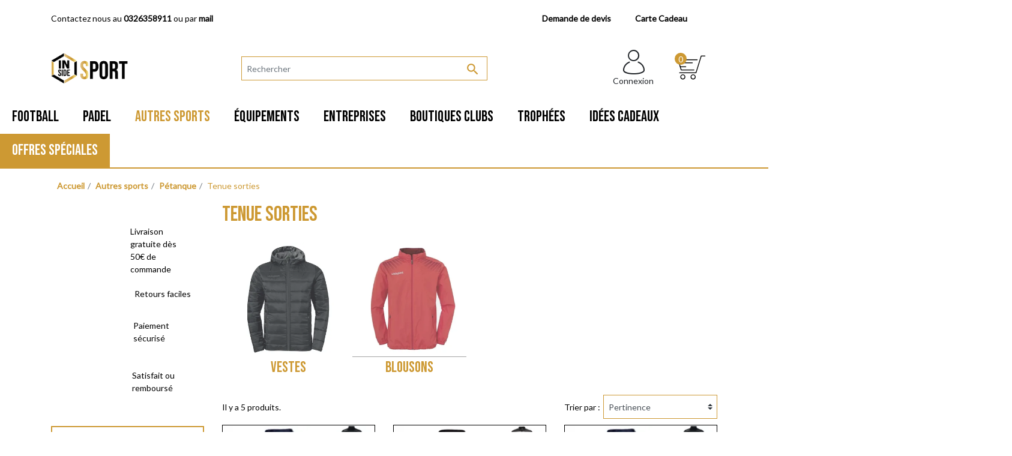

--- FILE ---
content_type: text/html; charset=utf-8
request_url: https://shop.insidesport.fr/163-tenue-sorties
body_size: 22971
content:
<!-- begin catalog/listing/category.tpl -->
<!doctype html>
<html lang="fr" itemscope itemtype="http://schema.org/WebPage">

  <head>
    
      
      <link rel="preconnect" href="//fonts.gstatic.com/" crossorigin>
    <link rel="preconnect" href="//ajax.googleapis.com" crossorigin>
    <script>
        WebFontConfig = {
            google: { families: [ 'Noto+Sans:400,700' ] }
        };
        (function() {
            var wf = document.createElement('script');
            wf.src = 'https://ajax.googleapis.com/ajax/libs/webfont/1/webfont.js';
            wf.type = 'text/javascript';
            wf.async = 'true';
            var s = document.getElementsByTagName('script')[0];
            s.parentNode.insertBefore(wf, s);
        })(); </script>
    

  <meta charset="utf-8">


  <meta http-equiv="x-ua-compatible" content="ie=edge">



  <title>Le shop Inside Sport propose une large sélection de tenues Pétanque.</title>
  <meta name="description" content="Shop Inside Sport vous propose des tenues de match, des maillots, des shorts, des boules, des accessoires, des chaussures et des sacoches pour jouer à la pétanque.">
  <meta name="keywords" content="">
        
      <link rel="canonical" href="https://shop.insidesport.fr/163-tenue-sorties">
    
        
  
<meta property="og:title" content="Le shop Inside Sport propose une large sélection de tenues Pétanque."/>
<meta property="og:description" content="Shop Inside Sport vous propose des tenues de match, des maillots, des shorts, des boules, des accessoires, des chaussures et des sacoches pour jouer à la pétanque."/>
<meta property="og:type" content="website"/>
<meta property="og:url" content="https://shop.insidesport.fr/163-tenue-sorties"/>
<meta property="og:site_name" content="Inside Sport"/>

    <meta property="og:image" content="https://shop.insidesport.fr/c/163-category_large/tenue-sorties.jpg"/>
<script type="application/ld+json">
{
    "@context" : "http://schema.org",
    "@type" : "Organization",
    "name" : "Inside Sport",
    "url" : "https://shop.insidesport.fr/",
    "logo" : {
        "@type":"ImageObject",
        "url":"https://shop.insidesport.frhttps://shop.insidesport.fr/img/inside-sport-logo-1625834434.jpg"
    }
}

</script>

<script type="application/ld+json">
{
    "@context":"http://schema.org",
    "@type":"WebPage",
    "isPartOf": {
        "@type":"WebSite",
        "url":  "https://shop.insidesport.fr/",
        "name": "Inside Sport"
    },
    "name": "Le shop Inside Sport propose une large sélection de tenues Pétanque.",
    "url":  "https://shop.insidesport.fr/163-tenue-sorties"
}


</script>
<script type="application/ld+json">
    {
    "@context": "https://schema.org",
    "@type": "BreadcrumbList",
    "itemListElement": [
        {
    "@type": "ListItem",
    "position": 1,
    "name": "Accueil",
    "item": "https://shop.insidesport.fr/"
    },        {
    "@type": "ListItem",
    "position": 2,
    "name": "Autres sports",
    "item": "https://shop.insidesport.fr/62-autres-sports"
    },        {
    "@type": "ListItem",
    "position": 3,
    "name": "Pétanque",
    "item": "https://shop.insidesport.fr/13-petanque"
    },        {
    "@type": "ListItem",
    "position": 4,
    "name": "Tenue sorties",
    "item": "https://shop.insidesport.fr/163-tenue-sorties"
    }    ]
    }
    </script>

  



  <meta name="viewport" content="width=device-width, initial-scale=1">



  <link rel="icon" type="image/vnd.microsoft.icon" href="https://shop.insidesport.fr/img/favicon.ico?1631625150">
  <link rel="shortcut icon" type="image/x-icon" href="https://shop.insidesport.fr/img/favicon.ico?1631625150">



    <link rel="stylesheet" href="https://shop.insidesport.fr/themes/classic-rocket/assets/css/theme.css" type="text/css" media="all">
  <link rel="stylesheet" href="https://shop.insidesport.fr/modules/blockreassurance/views/dist/front.css" type="text/css" media="all">
  <link rel="stylesheet" href="https://shop.insidesport.fr/modules/ps_socialfollow/views/css/ps_socialfollow.css" type="text/css" media="all">
  <link rel="stylesheet" href="https://shop.insidesport.fr/themes/classic-rocket/modules/ps_facetedsearch/views/dist/front.css" type="text/css" media="all">
  <link rel="stylesheet" href="https://shop.insidesport.fr/modules/prestablog/views/css/grid-for-1-7-module.css" type="text/css" media="all">
  <link rel="stylesheet" href="https://shop.insidesport.fr/modules/prestablog/views/css/grid-for-1-7-module-widget.css" type="text/css" media="all">
  <link rel="stylesheet" href="https://shop.insidesport.fr/modules/prestablog/views/css/blog1.css" type="text/css" media="all">
  <link rel="stylesheet" href="https://shop.insidesport.fr/modules/arproductlists/views/css/owl.carousel.min.css" type="text/css" media="all">
  <link rel="stylesheet" href="https://shop.insidesport.fr/modules/arproductlists/views/css/owl.theme.default.min.css" type="text/css" media="all">
  <link rel="stylesheet" href="https://shop.insidesport.fr/modules/arproductlists/views/css/styles.css" type="text/css" media="all">
  <link rel="stylesheet" href="https://shop.insidesport.fr/modules/arproductlists/views/css/generated.min.css" type="text/css" media="all">
  <link rel="stylesheet" href="https://shop.insidesport.fr/modules/pm_advancedtopmenu/views/css/pm_advancedtopmenu_base.css" type="text/css" media="all">
  <link rel="stylesheet" href="https://shop.insidesport.fr/modules/pm_advancedtopmenu/views/css/pm_advancedtopmenu_product.css" type="text/css" media="all">
  <link rel="stylesheet" href="https://shop.insidesport.fr/modules/pm_advancedtopmenu/views/css/pm_advancedtopmenu_global-1.css" type="text/css" media="all">
  <link rel="stylesheet" href="https://shop.insidesport.fr/modules/pm_advancedtopmenu/views/css/pm_advancedtopmenu_advanced-1.css" type="text/css" media="all">
  <link rel="stylesheet" href="https://shop.insidesport.fr/modules/manucarousel/views/css/owl.carousel.min.css" type="text/css" media="all">
  <link rel="stylesheet" href="https://shop.insidesport.fr/modules/manucarousel/views/css/front.css" type="text/css" media="all">
  <link rel="stylesheet" href="https://shop.insidesport.fr/modules/facebookpsconnect/views/css/hook.css" type="text/css" media="all">
  <link rel="stylesheet" href="https://shop.insidesport.fr/modules/facebookpsconnect/views/css/bootstrap-social.css" type="text/css" media="all">
  <link rel="stylesheet" href="https://shop.insidesport.fr/modules/facebookpsconnect/views/css/connectors.css" type="text/css" media="all">
  <link rel="stylesheet" href="https://shop.insidesport.fr/modules/boxtalconnect/views/css/mapbox-gl.css" type="text/css" media="all">
  <link rel="stylesheet" href="https://shop.insidesport.fr/modules/boxtalconnect/views/css/parcel-point.css" type="text/css" media="all">
  <link rel="stylesheet" href="https://shop.insidesport.fr/modules/pricefrom/views/css/pricefrom17.css" type="text/css" media="all">
  <link rel="stylesheet" href="https://shop.insidesport.fr/modules/pricefrom/views/css/pricefrom-custom-1629981787.css" type="text/css" media="all">
  <link rel="stylesheet" href="https://shop.insidesport.fr/js/jquery/ui/themes/base/minified/jquery-ui.min.css" type="text/css" media="all">
  <link rel="stylesheet" href="https://shop.insidesport.fr/js/jquery/ui/themes/base/minified/jquery.ui.theme.min.css" type="text/css" media="all">
  <link rel="stylesheet" href="https://shop.insidesport.fr/js/jquery/plugins/fancybox/jquery.fancybox.css" type="text/css" media="all">
  <link rel="stylesheet" href="https://shop.insidesport.fr/modules/boxtalconnect/views/css/mapbox-gl.css" type="text/css" media="all">
  <link rel="stylesheet" href="https://shop.insidesport.fr/modules/boxtalconnect/views/css/parcel-point.css" type="text/css" media="all">
  <link rel="stylesheet" href="https://shop.insidesport.fr/themes/classic-rocket/modules/ps_imageslider/css/homeslider.css" type="text/css" media="all">
  <link rel="stylesheet" href="https://shop.insidesport.fr/modules/aninfinitescroll/views/css/front.css" type="text/css" media="all">
  <link rel="stylesheet" href="https://shop.insidesport.fr/modules/ps_searchbarjqauto/views/css/jquery.auto-complete.css" type="text/css" media="all">
  <link rel="stylesheet" href="https://shop.insidesport.fr/themes/inside-sport/assets/css/custom.css" type="text/css" media="all">
  <link rel="preconnect" href="https://fonts.gstatic.com">
  <link href="https://fonts.googleapis.com/css2?family=Bebas+Neue&display=swap" rel="stylesheet">
  <link rel="stylesheet" href="https://shop.insidesport.fr/themes/inside-sport/assets/css/custom.min.css ">



     
    
      <script>
            var btGapTag = {"tagContent":{"tracking_type":{"label":"tracking_type","value":"view_item_list"},"contents":{"label":"contents","value":[{"item_id":"1201","item_name":"Veste Stream 22 Classic Uhlsport","currency":"EUR","item_category":"Football","price":"30.00","item_brand":"UHL Sport"},{"item_id":"1184","item_name":"Veste Offense 23 Poly Uhlsport","currency":"EUR","item_category":"Football","price":"40.00","item_brand":"UHL Sport"},{"item_id":"1200","item_name":"Veste Enfant Stream 22 Classic Uhlsport","currency":"EUR","item_category":"Football","price":"25.00","item_brand":"UHL Sport"},{"item_id":"147","item_name":"Doudoune Urban Sans Manche Joma","currency":"EUR","item_category":"Football","price":"59.50","item_brand":"Joma"}]},"coupon_name":{"label":"coupon","value":"no_coupon"},"content_name":{"label":"content_name","value":"Tenue sorties"},"content_category":{"label":"content_category","value":"'Autres sports > P\u00e9tanque > Tenue sorties'"}},"bAddToCartTrigger":"1","btnAddToCart":".add-to-cart","elementCategoryProduct":"li.product-miniature","elementRemoveCart":"a.remove-from-cart","elementShipping":"input[type=radio]","elementPayment":".ps-shown-by-js","elementlogin":"button#submit-login","elementsignup":"div.no-account","elementWishCat":"","elementWishProd":"","gaId":"UA-76391240-1","gaEnable":"1","bEnableUa":false,"sUAcode":"UA-76391240-1","ajaxUrl":"https:\/\/shop.insidesport.fr\/module\/ganalyticspro\/ajax","token":"6417532fc84ffb501997bf459961423c","bRefund":false,"bPartialRefund":false,"bUseConsent":false,"bConsentHtmlElement":"","iConsentConsentLvl":0};
            var prestashop = {"cart":{"products":[],"totals":{"total":{"type":"total","label":"Total","amount":0,"value":"0,00\u00a0\u20ac"},"total_including_tax":{"type":"total","label":"Total TTC","amount":0,"value":"0,00\u00a0\u20ac"},"total_excluding_tax":{"type":"total","label":"Total HT :","amount":0,"value":"0,00\u00a0\u20ac"}},"subtotals":{"products":{"type":"products","label":"Sous-total","amount":0,"value":"0,00\u00a0\u20ac"},"discounts":null,"shipping":{"type":"shipping","label":"Livraison","amount":0,"value":""},"tax":null},"products_count":0,"summary_string":"0 articles","vouchers":{"allowed":1,"added":[]},"discounts":[],"minimalPurchase":0,"minimalPurchaseRequired":""},"currency":{"name":"Euro","iso_code":"EUR","iso_code_num":"978","sign":"\u20ac"},"customer":{"lastname":null,"firstname":null,"email":null,"birthday":null,"newsletter":null,"newsletter_date_add":null,"optin":null,"website":null,"company":null,"siret":null,"ape":null,"is_logged":false,"gender":{"type":null,"name":null},"addresses":[]},"language":{"name":"Fran\u00e7ais (French)","iso_code":"fr","locale":"fr-FR","language_code":"fr","is_rtl":"0","date_format_lite":"d\/m\/Y","date_format_full":"d\/m\/Y H:i:s","id":1},"page":{"title":"","canonical":"https:\/\/shop.insidesport.fr\/163-tenue-sorties","meta":{"title":"Le shop Inside Sport propose une large s\u00e9lection de tenues P\u00e9tanque.","description":"Shop Inside Sport vous propose des tenues de match, des maillots, des shorts, des boules, des accessoires, des chaussures et des sacoches pour jouer \u00e0 la p\u00e9tanque.","keywords":"","robots":"index"},"page_name":"category","body_classes":{"lang-fr":true,"lang-rtl":false,"country-FR":true,"currency-EUR":true,"layout-left-column":true,"page-category":true,"tax-display-enabled":true,"category-id-163":true,"category-Tenue sorties":true,"category-id-parent-13":true,"category-depth-level-4":true},"admin_notifications":[]},"shop":{"name":"Inside Sport","logo":"https:\/\/shop.insidesport.fr\/img\/inside-sport-logo-1625834434.jpg","stores_icon":"https:\/\/shop.insidesport.fr\/img\/logo_stores.png","favicon":"https:\/\/shop.insidesport.fr\/img\/favicon.ico"},"urls":{"base_url":"https:\/\/shop.insidesport.fr\/","current_url":"https:\/\/shop.insidesport.fr\/163-tenue-sorties","shop_domain_url":"https:\/\/shop.insidesport.fr","img_ps_url":"https:\/\/shop.insidesport.fr\/img\/","img_cat_url":"https:\/\/shop.insidesport.fr\/img\/c\/","img_lang_url":"https:\/\/shop.insidesport.fr\/img\/l\/","img_prod_url":"https:\/\/shop.insidesport.fr\/img\/p\/","img_manu_url":"https:\/\/shop.insidesport.fr\/img\/m\/","img_sup_url":"https:\/\/shop.insidesport.fr\/img\/su\/","img_ship_url":"https:\/\/shop.insidesport.fr\/img\/s\/","img_store_url":"https:\/\/shop.insidesport.fr\/img\/st\/","img_col_url":"https:\/\/shop.insidesport.fr\/img\/co\/","img_url":"https:\/\/shop.insidesport.fr\/themes\/inside-sport\/assets\/img\/","css_url":"https:\/\/shop.insidesport.fr\/themes\/inside-sport\/assets\/css\/","js_url":"https:\/\/shop.insidesport.fr\/themes\/inside-sport\/assets\/js\/","pic_url":"https:\/\/shop.insidesport.fr\/upload\/","pages":{"address":"https:\/\/shop.insidesport.fr\/adresse","addresses":"https:\/\/shop.insidesport.fr\/adresses","authentication":"https:\/\/shop.insidesport.fr\/connexion","cart":"https:\/\/shop.insidesport.fr\/panier","category":"https:\/\/shop.insidesport.fr\/index.php?controller=category","cms":"https:\/\/shop.insidesport.fr\/index.php?controller=cms","contact":"https:\/\/shop.insidesport.fr\/nous-contacter","discount":"https:\/\/shop.insidesport.fr\/reduction","guest_tracking":"https:\/\/shop.insidesport.fr\/suivi-commande-invite","history":"https:\/\/shop.insidesport.fr\/historique-commandes","identity":"https:\/\/shop.insidesport.fr\/identite","index":"https:\/\/shop.insidesport.fr\/","my_account":"https:\/\/shop.insidesport.fr\/mon-compte","order_confirmation":"https:\/\/shop.insidesport.fr\/confirmation-commande","order_detail":"https:\/\/shop.insidesport.fr\/index.php?controller=order-detail","order_follow":"https:\/\/shop.insidesport.fr\/suivi-commande","order":"https:\/\/shop.insidesport.fr\/commande","order_return":"https:\/\/shop.insidesport.fr\/index.php?controller=order-return","order_slip":"https:\/\/shop.insidesport.fr\/avoirs","pagenotfound":"https:\/\/shop.insidesport.fr\/page-introuvable","password":"https:\/\/shop.insidesport.fr\/recuperation-mot-de-passe","pdf_invoice":"https:\/\/shop.insidesport.fr\/index.php?controller=pdf-invoice","pdf_order_return":"https:\/\/shop.insidesport.fr\/index.php?controller=pdf-order-return","pdf_order_slip":"https:\/\/shop.insidesport.fr\/index.php?controller=pdf-order-slip","prices_drop":"https:\/\/shop.insidesport.fr\/promotions","product":"https:\/\/shop.insidesport.fr\/index.php?controller=product","search":"https:\/\/shop.insidesport.fr\/recherche","sitemap":"https:\/\/shop.insidesport.fr\/plan-site","stores":"https:\/\/shop.insidesport.fr\/magasins","supplier":"https:\/\/shop.insidesport.fr\/fournisseur","register":"https:\/\/shop.insidesport.fr\/connexion?create_account=1","order_login":"https:\/\/shop.insidesport.fr\/commande?login=1"},"alternative_langs":[],"theme_assets":"\/themes\/inside-sport\/assets\/","actions":{"logout":"https:\/\/shop.insidesport.fr\/?mylogout="},"no_picture_image":{"bySize":{"small_default":{"url":"https:\/\/shop.insidesport.fr\/img\/p\/fr-default-small_default.jpg","width":98,"height":98},"cart_default":{"url":"https:\/\/shop.insidesport.fr\/img\/p\/fr-default-cart_default.jpg","width":125,"height":125},"pdt_180":{"url":"https:\/\/shop.insidesport.fr\/img\/p\/fr-default-pdt_180.jpg","width":180,"height":180},"home_default":{"url":"https:\/\/shop.insidesport.fr\/img\/p\/fr-default-home_default.jpg","width":250,"height":250},"pdt_300":{"url":"https:\/\/shop.insidesport.fr\/img\/p\/fr-default-pdt_300.jpg","width":300,"height":300},"pdt_360":{"url":"https:\/\/shop.insidesport.fr\/img\/p\/fr-default-pdt_360.jpg","width":360,"height":360},"medium_default":{"url":"https:\/\/shop.insidesport.fr\/img\/p\/fr-default-medium_default.jpg","width":452,"height":452},"pdt_540":{"url":"https:\/\/shop.insidesport.fr\/img\/p\/fr-default-pdt_540.jpg","width":540,"height":540},"large_default":{"url":"https:\/\/shop.insidesport.fr\/img\/p\/fr-default-large_default.jpg","width":800,"height":800}},"small":{"url":"https:\/\/shop.insidesport.fr\/img\/p\/fr-default-small_default.jpg","width":98,"height":98},"medium":{"url":"https:\/\/shop.insidesport.fr\/img\/p\/fr-default-pdt_300.jpg","width":300,"height":300},"large":{"url":"https:\/\/shop.insidesport.fr\/img\/p\/fr-default-large_default.jpg","width":800,"height":800},"legend":""}},"configuration":{"display_taxes_label":true,"display_prices_tax_incl":true,"is_catalog":false,"show_prices":true,"opt_in":{"partner":true},"quantity_discount":{"type":"discount","label":"Remise sur prix unitaire"},"voucher_enabled":1,"return_enabled":0},"field_required":[],"breadcrumb":{"links":[{"title":"Accueil","url":"https:\/\/shop.insidesport.fr\/"},{"title":"Autres sports","url":"https:\/\/shop.insidesport.fr\/62-autres-sports"},{"title":"P\u00e9tanque","url":"https:\/\/shop.insidesport.fr\/13-petanque"},{"title":"Tenue sorties","url":"https:\/\/shop.insidesport.fr\/163-tenue-sorties"}],"count":4},"link":{"protocol_link":"https:\/\/","protocol_content":"https:\/\/"},"time":1763210235,"static_token":"6417532fc84ffb501997bf459961423c","token":"78b5d8f68e684bf57fd610aebbe4ddac","debug":true};
            var prestashopFacebookAjaxController = "https:\/\/shop.insidesport.fr\/module\/ps_facebook\/Ajax";
            var psemailsubscription_subscription = "https:\/\/shop.insidesport.fr\/module\/ps_emailsubscription\/subscription";
            var psr_icon_color = "#CD9933";
          </script>
    


  
<!-- begin /var/www/clients/client0/web1/web/modules/arproductlists/views/templates/hook/head.tpl -->
<script>
    var arplAjaxURL = 'https://shop.insidesport.fr/module/arproductlists/ajax';
    var arplCartURL = 'https://shop.insidesport.fr/panier';
    window.addEventListener('load', function(){
        arPL.currentProduct = 0;
        arPL.currentIPA = 0;
        arPL.currentCategory = 163;
        arPL.ps = 17;
        arPL.init();
    });
</script>
<!-- end /var/www/clients/client0/web1/web/modules/arproductlists/views/templates/hook/head.tpl -->

<!-- begin /var/www/clients/client0/web1/web/modules/ganalyticspro/views/templates/hook/header.tpl -->
	<script async src="https://www.googletagmanager.com/gtag/js?id=UA-76391240-1"></script>

<!-- end /var/www/clients/client0/web1/web/modules/ganalyticspro/views/templates/hook/header.tpl -->

<!-- begin /var/www/clients/client0/web1/web/themes/inside-sport/modules/pm_advancedtopmenu/views/templates/front/pm_advancedtopmenu_header.tpl -->
	<!-- MODULE PM_AdvancedTopMenu || Presta-Module.com -->
<!--[if lt IE 8]>
<script src="https://shop.insidesport.fr/modules/pm_advancedtopmenu/js/pm_advancedtopmenuiefix.js"></script>
<![endif]-->
<script>
		var adtm_isToggleMode = false;
		var adtm_menuHamburgerSelector = "#menu-icon, .menu-icon";
</script>
<!-- /MODULE PM_AdvancedTopMenu || Presta-Module.com -->

<!-- end /var/www/clients/client0/web1/web/themes/inside-sport/modules/pm_advancedtopmenu/views/templates/front/pm_advancedtopmenu_header.tpl -->

<!-- begin /var/www/clients/client0/web1/web/modules/facebookproductad/views/templates/hook/header.tpl -->


<!-- end /var/www/clients/client0/web1/web/modules/facebookproductad/views/templates/hook/header.tpl -->

<!-- begin /var/www/clients/client0/web1/web/modules/doofinder/views/templates/front/script.tpl -->
  <!-- START OF DOOFINDER SCRIPT -->
  <script type="text/javascript" defer="" src="https://eu1-search.doofinder.com/5/script/eu1-ec00934c8c5d129216b34a55e64dee9170df751b.js"></script>
  <!-- END OF DOOFINDER SCRIPT -->
  <!-- TO REGISTER CLICKS -->
<script>
  var dfProductLinks = [];
  var dfLinks = Object.keys(dfProductLinks);
  var doofinderAppendAfterBanner = "none";
  var doofinderQuerySelector = "#search_query_top";
</script>  
  <!-- END OF TO REGISTER CLICKS -->

<!-- end /var/www/clients/client0/web1/web/modules/doofinder/views/templates/front/script.tpl -->

<!-- begin /var/www/clients/client0/web1/web/themes/inside-sport/modules/facebookpsconnect/views/templates/hook/header.tpl -->
	<script src="/modules/facebookpsconnect/views/js/jquery-1.11.0.min.js"></script>
	<script src="/modules/facebookpsconnect/views/js/module.js"></script>

<script>
	// instantiate object
	var fbpsc = fbpsc || new FpcModule('fbpsc');
	// get errors translation
		fbpsc.msgs = {"id":"Vous n'avez pas rempli l'ID de l'application","secret":"Vous n'avez pas rempli le code secret de l'application","htmlElement":"Vous n'avez pas rempli l'\u00e9l\u00e9ment HTML","positionName":"Vous n'avez pas rempli le champ nom","padding":"Vous n'avez pas rempli le padding ou ce n'est pas un nombre entier","margin":"Vous n'avez pas rempli la marge ou ce n'est pas un nombre entier","callback":"Vous n'avez pas rempli l'URL de redirection de l'application","scope":"Vous n'avez pas rempli les permissions de scope de l'app","developerKey":"Vous n'avez pas rempli la cl\u00e9 du d\u00e9veloppeur","socialEmail":"Vous n'avez pas renseign\u00e9 votre e-mail","delete":"Supprimer","prefixCode":"Vous devez indiquer le pr\u00e9fixe du code","voucherAmount":"Vous devez indiquer le montant du bon d'achat","voucherPercent":"Vous devez indiquer le pourcentage de r\u00e9duction du bon d'achat","apiType":"Vous devez s\u00e9lectionner une m\u00e9thode de connexion","defaultText":"Vous devez remplir le texte par d\u00e9faut"};
	
	
	// set URL of admin img
	fbpsc.sImgUrl = '/modules/facebookpsconnect/views/img/';

	// set URL of admin img
	fbpsc.sAdminImgUrl = '/img/admin/';

	// set URL of module's web service
		fbpsc.sWebService = '/modules/facebookpsconnect/ws-facebookpsconnect.php';
	fbpsc.sShortCodeUrl = 'https://shop.insidesport.fr/module/facebookpsconnect/shortcode';
	

</script>

<!-- end /var/www/clients/client0/web1/web/themes/inside-sport/modules/facebookpsconnect/views/templates/hook/header.tpl -->

<!-- begin /var/www/clients/client0/web1/web/modules/boxtalconnect//views/templates/front/shipping-method/header.tpl -->
<script>
    var boxtalData = boxtalData ? boxtalData : { };
    boxtalData['bx'] = boxtalData['bx'] ? boxtalData['bx'] : { };
    boxtalData['bx'].translation = {"error":{"carrierNotFound":"Impossible de trouver le transporteur","couldNotSelectPoint":"Erreur lors de la s\u00e9lection du transporteur"},"text":{"openingHours":"Horaires d'ouverture","chooseParcelPoint":"Choisir ce point relais","closeMap":"Close map","closedLabel":"Fermer"},"day":{"MONDAY":"lundi","TUESDAY":"mardi","WEDNESDAY":"mercredi","THURSDAY":"jeudi","FRIDAY":"vendredi","SATURDAY":"samedi","SUNDAY":"dimanche"},"distance":"\u00e0 %s km"};
    boxtalData['bx'].mapUrl = "https://maps.boxtal.com/styles/boxtal/style.json?access_token=eyJhbGciOiJSUzI1NiIsInR5cCI6IkpXVCJ9.[base64].[base64]";
    boxtalData['bx'].mapLogoImageUrl = "https://resource.boxtal.com/images/boxtal-maps.svg";
    boxtalData['bx'].mapLogoHrefUrl = "https://www.boxtal.com";
    boxtalData['bx'].ajaxUrl = "https://shop.insidesport.fr/module/boxtalconnect/ajax";
    boxtalData['bx'].token = "6417532fc84ffb501997bf459961423c";
</script>

<!-- end /var/www/clients/client0/web1/web/modules/boxtalconnect//views/templates/front/shipping-method/header.tpl -->




    
  </head>

  <body id="category" class="lang-fr country-fr currency-eur layout-left-column page-category tax-display-enabled category-id-163 category-tenue-sorties category-id-parent-13 category-depth-level-4">

    
      
    

    <main>
      
              

      <header id="header" class="l-header">
        
          
    <div class="header-banner">
        
    </div>



    <div class="header-nav u-bor-bot">
        <div class="header__container container">
            <div class="u-a-i-c d--flex-between visible--desktop">
              <div class="row displayNav1">
                <div class="col-md-4 left-nav">
                <p>
                    <i><span class="icon-speech"></span></i>
                    <span id="_desktop_phone_link"><span class="hidden-xs">Contactez nous au</span>&nbsp;<a href="tel:0326358911">0326358911</a></span>
                    <span id="_desktop_mail_link"> ou par <a href="&#109;&#97;&#105;&#108;&#116;&#111;&#58;%63%6f%6e%74%61%63%74@%69%6e%73%69%64%65%73%70%6f%72%74.%66%72" >&#x6d;&#x61;&#x69;&#x6c;</a></span>
                </p>
                </div>

                <div class="col-md-8 right-nav">
            			<ul>
            				
<!-- begin module:ps_linklist/views/templates/hook/linkblock.tpl -->
<!-- begin /var/www/clients/client0/web1/web/themes/inside-sport/modules/ps_linklist/views/templates/hook/linkblock.tpl -->
  	  
<!-- end /var/www/clients/client0/web1/web/themes/inside-sport/modules/ps_linklist/views/templates/hook/linkblock.tpl -->
<!-- end module:ps_linklist/views/templates/hook/linkblock.tpl -->

<!-- begin string:<li><a href="/nous-contacter"><i><span class="icon-news"></span></i>Demande de devis</a></li>
<li><a href="/245-carte-cadeau"><i><span class="icon-gift"><span class="path1"></span><span class="path2"></span><span class="path3"></span><span class="path4"></span></span></i>Carte Cadeau</a></li> -->
<li><a href="/nous-contacter"><i><span class="icon-news"></span></i>Demande de devis</a></li>
<li><a href="/245-carte-cadeau"><i><span class="icon-gift"><span class="path1"></span><span class="path2"></span><span class="path3"></span><span class="path4"></span></span></i>Carte Cadeau</a></li>
<!-- end string:<li><a href="/nous-contacter"><i><span class="icon-news"></span></i>Demande de devis</a></li>
<li><a href="/245-carte-cadeau"><i><span class="icon-gift"><span class="path1"></span><span class="path2"></span><span class="path3"></span><span class="path4"></span></span></i>Carte Cadeau</a></li> -->

            			</ul>
                </div>
              </div>
            </div>
        </div>
    </div>



    <div class="container header-top d--flex-between u-a-i-c">
        <button class="visible--mobile btn" id="menu-icon" data-toggle="modal" data-target="#mobile_top_menu_wrapper">
            <i class="material-icons d-inline">&#xE5D2;</i>
        </button>
        <a href="https://shop.insidesport.fr/" class="header__logo header-top__col">
            <img class="logo img-fluid" src="https://shop.insidesport.fr/img/inside-sport-logo-1625834434.jpg" alt="Inside Sport">
        </a>
        <div class="header__search">
            
<!-- begin module:ps_searchbarjqauto/views/templates/hook/ps_searchbarjqauto.tpl -->
<!-- begin /var/www/clients/client0/web1/web/themes/classic-rocket/modules/ps_searchbarjqauto/views/templates/hook/ps_searchbarjqauto.tpl --><!-- Block search module TOP -->
<form method="get" action="//shop.insidesport.fr/recherche" class="search-widget" data-search-widget data-search-controller-url="//shop.insidesport.fr/recherche">
    <input type="hidden" name="controller" value="search">
    <div class="search-widget__group">
        <input class="form-control search-widget__input-right" type="text" name="s" value="" placeholder="Rechercher" aria-label="Rechercher">
        <button type="submit" class="search-widget__btn btn btn-link">
            <i class="material-icons search">&#xE8B6;</i>
            <span class="d-none">Rechercher</span>
        </button>
    </div>
</form>
<!-- /Block search module TOP -->
<!-- end /var/www/clients/client0/web1/web/themes/classic-rocket/modules/ps_searchbarjqauto/views/templates/hook/ps_searchbarjqauto.tpl -->
<!-- end module:ps_searchbarjqauto/views/templates/hook/ps_searchbarjqauto.tpl -->

        </div>
        <div class="header__right header-top__col">
            
<!-- begin module:ps_customersignin/ps_customersignin.tpl -->
<!-- begin /var/www/clients/client0/web1/web/themes/inside-sport/modules/ps_customersignin/ps_customersignin.tpl --><div class="user-info header__rightitem">
      <a
      href="https://shop.insidesport.fr/mon-compte"
      class="u-link-body"
      title="Identifiez-vous"
      rel="nofollow"
    >
      <span class="icon-user"></span>
      <span class="visible--desktop small">Connexion</span>
    </a>
  </div>
<!-- end /var/www/clients/client0/web1/web/themes/inside-sport/modules/ps_customersignin/ps_customersignin.tpl -->
<!-- end module:ps_customersignin/ps_customersignin.tpl -->

<!-- begin module:ps_shoppingcart/ps_shoppingcart.tpl -->
<!-- begin /var/www/clients/client0/web1/web/themes/inside-sport/modules/ps_shoppingcart/ps_shoppingcart.tpl --><div>
  <div class="blockcart cart-preview header__rightitem inactive" data-refresh-url="//shop.insidesport.fr/module/ps_shoppingcart/ajax">
    <div class="shopping-cart">
              <span class="icon-cart"></span>
        <span class="cart-products-count small blockcart__count">0</span>
          </div>
  </div>
</div>
<!-- end /var/www/clients/client0/web1/web/themes/inside-sport/modules/ps_shoppingcart/ps_shoppingcart.tpl -->
<!-- end module:ps_shoppingcart/ps_shoppingcart.tpl -->

<!-- begin /var/www/clients/client0/web1/web/modules/facebookpsconnect/views/templates/hook/connector-buttons-js.tpl -->
<div class="bootstrap">
	</div>
<!-- end /var/www/clients/client0/web1/web/modules/facebookpsconnect/views/templates/hook/connector-buttons-js.tpl -->

<!-- begin module:prestablog/views/templates/hook/grid-for-1-7_displayTop.tpl -->
<!-- begin /var/www/clients/client0/web1/web/modules/prestablog/views/templates/hook/grid-for-1-7_displayTop.tpl --> 
<!-- Module Presta Blog -->

<div id="prestablog_displayslider">


</div>

<!-- Module Presta Blog -->
<!-- end /var/www/clients/client0/web1/web/modules/prestablog/views/templates/hook/grid-for-1-7_displayTop.tpl -->
<!-- end module:prestablog/views/templates/hook/grid-for-1-7_displayTop.tpl -->

        </div>
    </div>
    <div class="menu-container">
        <div class="">
            
<!-- begin module:pm_advancedtopmenu/views/templates/front/pm_advancedtopmenu.tpl -->
<!-- begin /var/www/clients/client0/web1/web/modules/pm_advancedtopmenu/views/templates/front/pm_advancedtopmenu.tpl --><!-- MODULE PM_AdvancedTopMenu || Presta-Module.com -->
<div id="_desktop_top_menu" class="adtm_menu_container container">
	<div id="adtm_menu" data-activate-menu-id=".advtm_menu_actif_691873fb812a3" data-activate-menu-type="element" data-open-method="1">
		<div id="adtm_menu_inner" class="clearfix advtm_open_on_hover">
			<ul id="menu">
								<li class="li-niveau1 advtm_menu_toggle">
					<a class="a-niveau1 adtm_toggle_menu_button"><span class="advtm_menu_span adtm_toggle_menu_button_text">Menu</span></a>
				</li>
																		
																																																								<li class="li-niveau1 advtm_menu_1 sub">
													<a href="https://shop.insidesport.fr/10-football" title="Football"  class=" a-niveau1"  data-type="category" data-id="10"><span class="advtm_menu_span advtm_menu_span_1">Football</span><!--[if gte IE 7]><!--></a>																	<!--<![endif]--><!--[if lte IE 6]><table><tr><td><![endif]-->
					<div class="adtm_sub">
													<table class="columnWrapTable">
							<tr>
																							
																<td class="adtm_column_wrap_td advtm_column_wrap_td_1">
									<div class="adtm_column_wrap advtm_column_wrap_1">
																			<div class="adtm_column_wrap_sizer">&nbsp;</div>
																																																												<div class="adtm_column adtm_column_1">
																																		<span class="column_wrap_title">
																									<a href="https://shop.insidesport.fr/16-tenues-match" title="Tenues Match"  class=""  data-type="category" data-id="16">Tenues Match</a>																							</span>
																																															<ul class="adtm_elements adtm_elements_1">
																																																																			<li class="">
																															<a href="https://shop.insidesport.fr/17-maillots" title="Maillots"  class=""  data-type="category" data-id="17">Maillots</a>																											</li>
																																																																																	<li class="">
																															<a href="https://shop.insidesport.fr/18-shorts" title="Shorts"  class=""  data-type="category" data-id="18">Shorts</a>																											</li>
																																																																																	<li class="">
																															<a href="https://shop.insidesport.fr/19-chaussettes" title="Chaussettes"  class=""  data-type="category" data-id="19">Chaussettes</a>																											</li>
																																																																																	<li class="">
																															<a href="https://shop.insidesport.fr/20-gardien-de-but" title="Gardien de but"  class=""  data-type="category" data-id="20">Gardien de but</a>																											</li>
																																																																																	<li class="">
																															<a href="https://shop.insidesport.fr/21-chasubles" title="Chasubles"  class=""  data-type="category" data-id="21">Chasubles</a>																											</li>
																																																																																	<li class="">
																															<a href="https://shop.insidesport.fr/22-arbitre-football" title="Arbitre Football"  class=""  data-type="category" data-id="22">Arbitre Football</a>																											</li>
																																																																																	<li class="">
																															<a href="https://shop.insidesport.fr/16-tenues-match" title="Voir tout"  class=""  data-type="category" data-id="16">Voir tout</a>																											</li>
																																						</ul>
																																	</div>
																																																																																	<div class="adtm_column adtm_column_3">
																																		<span class="column_wrap_title">
																									<a href="https://shop.insidesport.fr/42-ballons" title="Ballons"  class=""  data-type="category" data-id="42">Ballons</a>																							</span>
																																															<ul class="adtm_elements adtm_elements_3">
																																																																			<li class="">
																															<a href="https://shop.insidesport.fr/43-match" title="Match"  class=""  data-type="category" data-id="43">Match</a>																											</li>
																																																																																	<li class="">
																															<a href="https://shop.insidesport.fr/44-entrainement" title="Entrainement"  class=""  data-type="category" data-id="44">Entrainement</a>																											</li>
																																																																																	<li class="">
																															<a href="https://shop.insidesport.fr/45-futsal-foot5" title="Futsal &amp; Foot5"  class=""  data-type="category" data-id="45">Futsal &amp; Foot5</a>																											</li>
																																																																																	<li class="">
																															<a href="https://shop.insidesport.fr/46-enfants" title="Enfants"  class=""  data-type="category" data-id="46">Enfants</a>																											</li>
																																																																																	<li class="">
																															<a href="https://shop.insidesport.fr/47-accessoires-ballons" title="Accessoires ballons"  class=""  data-type="category" data-id="47">Accessoires ballons</a>																											</li>
																																																																																	<li class="">
																															<a href="https://shop.insidesport.fr/48-packs" title="Packs"  class=""  data-type="category" data-id="48">Packs</a>																											</li>
																																																																																	<li class="">
																															<a href="#" title="Voir tout"  class="adtm_unclickable" >Voir tout</a>																											</li>
																																						</ul>
																																	</div>
																																																</div>
								</td>
																															
																<td class="adtm_column_wrap_td advtm_column_wrap_td_2">
									<div class="adtm_column_wrap advtm_column_wrap_2">
																			<div class="adtm_column_wrap_sizer">&nbsp;</div>
																																																												<div class="adtm_column adtm_column_7">
																																		<span class="column_wrap_title">
																									<a href="https://shop.insidesport.fr/37-tenues-sorties" title="Tenues Sorties"  class=""  data-type="category" data-id="37">Tenues Sorties</a>																							</span>
																																															<ul class="adtm_elements adtm_elements_7">
																																																																			<li class="">
																															<a href="https://shop.insidesport.fr/38-sweats" title="Sweats"  class=""  data-type="category" data-id="38">Sweats</a>																											</li>
																																																																																	<li class="">
																															<a href="https://shop.insidesport.fr/51-vestes" title="Vestes"  class=""  data-type="category" data-id="51">Vestes</a>																											</li>
																																																																																	<li class="">
																															<a href="https://shop.insidesport.fr/52-pantalons" title="Pantalons"  class=""  data-type="category" data-id="52">Pantalons</a>																											</li>
																																																																																	<li class="">
																															<a href="https://shop.insidesport.fr/41-polos" title="Polos"  class=""  data-type="category" data-id="41">Polos</a>																											</li>
																																																																																	<li class="">
																															<a href="#" title="Voir tout"  class="adtm_unclickable" >Voir tout</a>																											</li>
																																						</ul>
																																	</div>
																																																																																	<div class="adtm_column adtm_column_5">
																																		<span class="column_wrap_title">
																									<a href="https://shop.insidesport.fr/49-tenues-sorties-women" title="Tenues Sorties Women"  class=""  data-type="category" data-id="49">Tenues Sorties Women</a>																							</span>
																																															<ul class="adtm_elements adtm_elements_5">
																																																																			<li class="">
																															<a href="https://shop.insidesport.fr/50-sweats" title="Sweats"  class=""  data-type="category" data-id="50">Sweats</a>																											</li>
																																																																																	<li class="">
																															<a href="https://shop.insidesport.fr/51-vestes" title="Vestes"  class=""  data-type="category" data-id="51">Vestes</a>																											</li>
																																																																																	<li class="">
																															<a href="https://shop.insidesport.fr/52-pantalons" title="Pantalons"  class=""  data-type="category" data-id="52">Pantalons</a>																											</li>
																																																																																	<li class="">
																															<a href="https://shop.insidesport.fr/53-polos" title="Polos"  class=""  data-type="category" data-id="53">Polos</a>																											</li>
																																																																																	<li class="">
																															<a href="https://shop.insidesport.fr/54-blousons" title="Blousons"  class=""  data-type="category" data-id="54">Blousons</a>																											</li>
																																																																																	<li class="">
																															<a href="https://shop.insidesport.fr/55-hiver" title="Hiver"  class=""  data-type="category" data-id="55">Hiver</a>																											</li>
																																																																																	<li class="">
																															<a href="#" title="Voir tout"  class="adtm_unclickable" >Voir tout</a>																											</li>
																																						</ul>
																																	</div>
																																																</div>
								</td>
																															
																<td class="adtm_column_wrap_td advtm_column_wrap_td_3">
									<div class="adtm_column_wrap advtm_column_wrap_3">
																			<div class="adtm_column_wrap_sizer">&nbsp;</div>
																																																												<div class="adtm_column adtm_column_4">
																																		<span class="column_wrap_title">
																									<a href="https://shop.insidesport.fr/23-tenues-women" title="Tenues Women"  class=""  data-type="category" data-id="23">Tenues Women</a>																							</span>
																																															<ul class="adtm_elements adtm_elements_4">
																																																																			<li class="">
																															<a href="https://shop.insidesport.fr/24-maillots" title="Maillots"  class=""  data-type="category" data-id="24">Maillots</a>																											</li>
																																																																																	<li class="">
																															<a href="https://shop.insidesport.fr/25-shorts" title="Shorts"  class=""  data-type="category" data-id="25">Shorts</a>																											</li>
																																																																																	<li class="">
																															<a href="https://shop.insidesport.fr/26-chaussettes" title="Chaussettes"  class=""  data-type="category" data-id="26">Chaussettes</a>																											</li>
																																																																																	<li class="">
																															<a href="https://shop.insidesport.fr/27-gardien-de-but" title="Gardien de but"  class=""  data-type="category" data-id="27">Gardien de but</a>																											</li>
																																																																																	<li class="">
																															<a href="https://shop.insidesport.fr/28-chasubles" title="Chasubles"  class=""  data-type="category" data-id="28">Chasubles</a>																											</li>
																																																																																	<li class="">
																															<a href="#" title="Voir tout"  class="adtm_unclickable" >Voir tout</a>																											</li>
																																						</ul>
																																	</div>
																																																																																	<div class="adtm_column adtm_column_39">
																																		<span class="column_wrap_title">
																									<a href="https://shop.insidesport.fr/226-chaussures" title="Chaussures"  class=""  data-type="category" data-id="226">Chaussures</a>																							</span>
																																															<ul class="adtm_elements adtm_elements_39">
																																																																			<li class="">
																															<a href="https://shop.insidesport.fr/227-in" title="IN"  class=""  data-type="category" data-id="227">IN</a>																											</li>
																																																																																	<li class="">
																															<a href="https://shop.insidesport.fr/228-tf" title="TF"  class=""  data-type="category" data-id="228">TF</a>																											</li>
																																																																																	<li class="">
																															<a href="https://shop.insidesport.fr/229-football" title="Football"  class=""  data-type="category" data-id="229">Football</a>																											</li>
																																																																																	<li class="">
																															<a href="https://shop.insidesport.fr/247-enfants" title="Enfants"  class=""  data-type="category" data-id="247">Enfants</a>																											</li>
																																																																																	<li class="">
																															<a href="/226-chaussures" title="Voir tout"  class="" >Voir tout</a>																											</li>
																																						</ul>
																																	</div>
																																																</div>
								</td>
																															
																<td class="adtm_column_wrap_td advtm_column_wrap_td_4">
									<div class="adtm_column_wrap advtm_column_wrap_4">
																			<div class="adtm_column_wrap_sizer">&nbsp;</div>
																																																												<div class="adtm_column adtm_column_6">
																																		<span class="column_wrap_title">
																									<a href="https://shop.insidesport.fr/29-accessoires" title="Accessoires"  class=""  data-type="category" data-id="29">Accessoires</a>																							</span>
																																															<ul class="adtm_elements adtm_elements_6">
																																																																			<li class="">
																															<a href="https://shop.insidesport.fr/30-gants-de-football" title="Gants de Football"  class=""  data-type="category" data-id="30">Gants de Football</a>																											</li>
																																																																																	<li class="">
																															<a href="https://shop.insidesport.fr/32-gourdes" title="Gourdes"  class=""  data-type="category" data-id="32">Gourdes</a>																											</li>
																																																																																	<li class="">
																															<a href="https://shop.insidesport.fr/33-montres" title="Montres"  class=""  data-type="category" data-id="33">Montres</a>																											</li>
																																																																																	<li class="">
																															<a href="https://shop.insidesport.fr/34-protections" title="Protections"  class=""  data-type="category" data-id="34">Protections</a>																											</li>
																																																																																	<li class="">
																															<a href="https://shop.insidesport.fr/35-brassards" title="Brassards"  class=""  data-type="category" data-id="35">Brassards</a>																											</li>
																																																																																	<li class="">
																															<a href="https://shop.insidesport.fr/36-arbitre" title="Arbitre"  class=""  data-type="category" data-id="36">Arbitre</a>																											</li>
																																																																																	<li class="">
																															<a href="#" title="Voir tout"  class="adtm_unclickable" >Voir tout</a>																											</li>
																																						</ul>
																																	</div>
																																																																																	<div class="adtm_column adtm_column_8">
																																		<span class="column_wrap_title">
																									<a href="/15-trophees" title=""  class="" ><img src="//shop.insidesport.fr/modules/pm_advancedtopmenu/column_icons/8-fr.jpg" alt="" title="" width="350" height="147" class="adtm_menu_icon img-responsive" /></a>																							</span>
																																																									</div>
																																																																																	<div class="adtm_column adtm_column_9">
																																		<span class="column_wrap_title">
																									<a href="/243-personnalisation" title=""  class="" ><img src="//shop.insidesport.fr/modules/pm_advancedtopmenu/column_icons/9-fr.jpg" alt="" title="" width="350" height="150" class="adtm_menu_icon img-responsive" /></a>																							</span>
																																																									</div>
																																																</div>
								</td>
																						</tr>
						</table>
												</div>
					<!--[if lte IE 6]></td></tr></table></a><![endif]-->
										</li>
																			
																																																								<li class="li-niveau1 advtm_menu_10 sub">
													<a href="https://shop.insidesport.fr/12-padel" title="Padel"  class=" a-niveau1"  data-type="category" data-id="12"><span class="advtm_menu_span advtm_menu_span_10">Padel</span><!--[if gte IE 7]><!--></a>																	<!--<![endif]--><!--[if lte IE 6]><table><tr><td><![endif]-->
					<div class="adtm_sub">
													<table class="columnWrapTable">
							<tr>
																							
																<td class="adtm_column_wrap_td advtm_column_wrap_td_25">
									<div class="adtm_column_wrap advtm_column_wrap_25">
																			<div class="adtm_column_wrap_sizer">&nbsp;</div>
																																																												<div class="adtm_column adtm_column_41">
																																		<span class="column_wrap_title">
																									<a href="https://shop.insidesport.fr/191-textile-de-padel" title="Tenues de Padel"  class=""  data-type="category" data-id="191">Tenues de Padel</a>																							</span>
																																															<ul class="adtm_elements adtm_elements_41">
																																																																			<li class="">
																															<a href="https://shop.insidesport.fr/293-hauts-padel" title="Maillots Padel"  class=""  data-type="category" data-id="293">Maillots Padel</a>																											</li>
																																																																																	<li class="">
																															<a href="https://shop.insidesport.fr/295-short-padel" title="Short Padel"  class=""  data-type="category" data-id="295">Short Padel</a>																											</li>
																																																																																	<li class="">
																															<a href="https://shop.insidesport.fr/296-joggings-paddel" title="Joggings Paddel"  class=""  data-type="category" data-id="296">Joggings Paddel</a>																											</li>
																																																																																	<li class="">
																															<a href="https://shop.insidesport.fr/297-sweats-et-vestes-padel" title="Sweats et vestes Padel"  class=""  data-type="category" data-id="297">Sweats et vestes Padel</a>																											</li>
																																																																																	<li class="">
																															<a href="https://shop.insidesport.fr/191-textile-de-padel" title="Voir tout"  class=""  data-type="category" data-id="191">Voir tout</a>																											</li>
																																						</ul>
																																	</div>
																																																																																	<div class="adtm_column adtm_column_44">
																																		<span class="column_wrap_title">
																									<a href="https://shop.insidesport.fr/269-chaussures-de-padel" title="Chaussures de Padel"  class=""  data-type="category" data-id="269">Chaussures de Padel</a>																							</span>
																																																									</div>
																																																</div>
								</td>
																															
																<td class="adtm_column_wrap_td advtm_column_wrap_td_26">
									<div class="adtm_column_wrap advtm_column_wrap_26">
																			<div class="adtm_column_wrap_sizer">&nbsp;</div>
																																																												<div class="adtm_column adtm_column_42">
																																		<span class="column_wrap_title">
																									<a href="https://shop.insidesport.fr/188-raquettes-de-padel" title="Raquettes de Padel"  class=""  data-type="category" data-id="188">Raquettes de Padel</a>																							</span>
																																																									</div>
																																																																																	<div class="adtm_column adtm_column_45">
																																		<span class="column_wrap_title">
																									<a href="https://shop.insidesport.fr/192-accessoires-de-padel" title="Accessoires de Padel"  class=""  data-type="category" data-id="192">Accessoires de Padel</a>																							</span>
																																																									</div>
																																																																																	<div class="adtm_column adtm_column_43">
																																		<span class="column_wrap_title">
																									<a href="https://shop.insidesport.fr/189-balles-de-padel" title="Balles de Padel"  class=""  data-type="category" data-id="189">Balles de Padel</a>																							</span>
																																																									</div>
																																																</div>
								</td>
																															
																<td class="adtm_column_wrap_td advtm_column_wrap_td_27">
									<div class="adtm_column_wrap advtm_column_wrap_27">
																			<div class="adtm_column_wrap_sizer">&nbsp;</div>
																																																												<div class="adtm_column adtm_column_47">
																																		<span class="column_wrap_title">
																									<a href="https://shop.insidesport.fr/239-personnalisation" title="Personnalisation"  class=""  data-type="category" data-id="239">Personnalisation</a>																							</span>
																																																									</div>
																																																</div>
								</td>
																						</tr>
						</table>
												</div>
					<!--[if lte IE 6]></td></tr></table></a><![endif]-->
										</li>
																			
																																																								<li class="li-niveau1 advtm_menu_3 sub">
													<a href="https://shop.insidesport.fr/62-autres-sports" title="Autres sports"  class=" a-niveau1"  data-type="category" data-id="62"><span class="advtm_menu_span advtm_menu_span_3">Autres sports</span><!--[if gte IE 7]><!--></a>																	<!--<![endif]--><!--[if lte IE 6]><table><tr><td><![endif]-->
					<div class="adtm_sub">
													<table class="columnWrapTable">
							<tr>
																							
																<td class="adtm_column_wrap_td advtm_column_wrap_td_28">
									<div class="adtm_column_wrap advtm_column_wrap_28">
																			<div class="adtm_column_wrap_sizer">&nbsp;</div>
																																																												<div class="adtm_column adtm_column_46">
																																		<span class="column_wrap_title">
																									<a href="https://shop.insidesport.fr/11-handball" title="Handball"  class=""  data-type="category" data-id="11">Handball</a>																							</span>
																																															<ul class="adtm_elements adtm_elements_46">
																																																																			<li class="">
																															<a href="https://shop.insidesport.fr/56-tenues-match" title="Tenues Match"  class=""  data-type="category" data-id="56">Tenues Match</a>																											</li>
																																																																																	<li class="">
																															<a href="https://shop.insidesport.fr/57-tenues-women" title="Tenues Women"  class=""  data-type="category" data-id="57">Tenues Women</a>																											</li>
																																																																																	<li class="">
																															<a href="https://shop.insidesport.fr/58-ballons" title="Ballons"  class=""  data-type="category" data-id="58">Ballons</a>																											</li>
																																																																																	<li class="">
																															<a href="https://shop.insidesport.fr/59-accessoires" title="Accessoires"  class=""  data-type="category" data-id="59">Accessoires</a>																											</li>
																																																																																	<li class="">
																															<a href="https://shop.insidesport.fr/60-tenues-sorties" title="Tenues Sorties"  class=""  data-type="category" data-id="60">Tenues Sorties</a>																											</li>
																																																																																	<li class="">
																															<a href="https://shop.insidesport.fr/61-tenues-sorties-women" title="Tenues Sorties Women"  class=""  data-type="category" data-id="61">Tenues Sorties Women</a>																											</li>
																																																																																	<li class="">
																															<a href="https://shop.insidesport.fr/241-personnalisation" title="Personnalisation"  class=""  data-type="category" data-id="241">Personnalisation</a>																											</li>
																																																																																	<li class="">
																															<a href="https://shop.insidesport.fr/242-trophees" title="Troph&eacute;es"  class=""  data-type="category" data-id="242">Troph&eacute;es</a>																											</li>
																																																																																	<li class="">
																															<a href="https://shop.insidesport.fr/11-handball" title="Voir tout"  class=""  data-type="category" data-id="11">Voir tout</a>																											</li>
																																						</ul>
																																	</div>
																																																</div>
								</td>
																															
																<td class="adtm_column_wrap_td advtm_column_wrap_td_10">
									<div class="adtm_column_wrap advtm_column_wrap_10">
																			<div class="adtm_column_wrap_sizer">&nbsp;</div>
																																																												<div class="adtm_column adtm_column_18">
																																		<span class="column_wrap_title">
																									<a href="https://shop.insidesport.fr/63-rugby" title="Rugby"  class=""  data-type="category" data-id="63">Rugby</a>																							</span>
																																															<ul class="adtm_elements adtm_elements_18">
																																																																			<li class="">
																															<a href="https://shop.insidesport.fr/123-tenues-match" title="Tenues Match"  class=""  data-type="category" data-id="123">Tenues Match</a>																											</li>
																																																																																	<li class="">
																															<a href="https://shop.insidesport.fr/124-tenues-women" title="Tenues Women"  class=""  data-type="category" data-id="124">Tenues Women</a>																											</li>
																																																																																	<li class="">
																															<a href="https://shop.insidesport.fr/125-ballons" title="Ballons"  class=""  data-type="category" data-id="125">Ballons</a>																											</li>
																																																																																	<li class="">
																															<a href="https://shop.insidesport.fr/126-accessoires" title="Accessoires"  class=""  data-type="category" data-id="126">Accessoires</a>																											</li>
																																																																																	<li class="">
																															<a href="https://shop.insidesport.fr/127-tenues-sorties" title="Tenues sorties"  class=""  data-type="category" data-id="127">Tenues sorties</a>																											</li>
																																																																																	<li class="">
																															<a href="https://shop.insidesport.fr/128-tenues-sortie-women" title="Tenues sortie Women"  class=""  data-type="category" data-id="128">Tenues sortie Women</a>																											</li>
																																																																																	<li class="">
																															<a href="https://shop.insidesport.fr/235-personnalisation" title="Personnalisation"  class=""  data-type="category" data-id="235">Personnalisation</a>																											</li>
																																																																																	<li class="">
																															<a href="https://shop.insidesport.fr/236-trophees" title="Troph&eacute;es"  class=""  data-type="category" data-id="236">Troph&eacute;es</a>																											</li>
																																																																																	<li class="">
																															<a href="https://shop.insidesport.fr/63-rugby" title="Voir tout"  class=""  data-type="category" data-id="63">Voir tout</a>																											</li>
																																						</ul>
																																	</div>
																																																</div>
								</td>
																															
																<td class="adtm_column_wrap_td advtm_column_wrap_td_11">
									<div class="adtm_column_wrap advtm_column_wrap_11">
																			<div class="adtm_column_wrap_sizer">&nbsp;</div>
																																																												<div class="adtm_column adtm_column_19">
																																		<span class="column_wrap_title">
																									<a href="https://shop.insidesport.fr/13-petanque" title="P&eacute;tanque"  class=""  data-type="category" data-id="13">P&eacute;tanque</a>																							</span>
																																															<ul class="adtm_elements adtm_elements_19">
																																																																			<li class="">
																															<a href="https://shop.insidesport.fr/160-tenues-competition" title="Tenues comp&eacute;tition"  class=""  data-type="category" data-id="160">Tenues comp&eacute;tition</a>																											</li>
																																																																																	<li class="">
																															<a href="https://shop.insidesport.fr/161-tenues-women-" title="Tenues Women"  class=""  data-type="category" data-id="161">Tenues Women</a>																											</li>
																																																																																	<li class="">
																															<a href="https://shop.insidesport.fr/162-bagagerie" title="Bagagerie"  class=""  data-type="category" data-id="162">Bagagerie</a>																											</li>
																																																																																	<li class="">
																															<a href="https://shop.insidesport.fr/163-tenue-sorties" title="Tenue sorties"  class=" advtm_menu_actif advtm_menu_actif_691873fb812a3"  data-type="category" data-id="163">Tenue sorties</a>																											</li>
																																																																																	<li class="">
																															<a href="https://shop.insidesport.fr/164-tenues-sortie-women" title="Tenues sortie Women"  class=""  data-type="category" data-id="164">Tenues sortie Women</a>																											</li>
																																																																																	<li class="">
																															<a href="https://shop.insidesport.fr/237-personnalisation" title="Personnalisation"  class=""  data-type="category" data-id="237">Personnalisation</a>																											</li>
																																																																																	<li class="">
																															<a href="https://shop.insidesport.fr/238-trophees" title="Troph&eacute;es"  class=""  data-type="category" data-id="238">Troph&eacute;es</a>																											</li>
																																																																																	<li class="">
																															<a href="https://shop.insidesport.fr/13-petanque" title="Voir tout"  class=""  data-type="category" data-id="13">Voir tout</a>																											</li>
																																						</ul>
																																	</div>
																																																</div>
								</td>
																						</tr>
						</table>
												</div>
					<!--[if lte IE 6]></td></tr></table></a><![endif]-->
										</li>
																			
																																																								<li class="li-niveau1 advtm_menu_4 sub">
													<a href="https://shop.insidesport.fr/14-equipements" title="&Eacute;quipements"  class=" a-niveau1"  data-type="category" data-id="14"><span class="advtm_menu_span advtm_menu_span_4">&Eacute;quipements</span><!--[if gte IE 7]><!--></a>																	<!--<![endif]--><!--[if lte IE 6]><table><tr><td><![endif]-->
					<div class="adtm_sub">
													<table class="columnWrapTable">
							<tr>
																							
																<td class="adtm_column_wrap_td advtm_column_wrap_td_13">
									<div class="adtm_column_wrap advtm_column_wrap_13">
																			<div class="adtm_column_wrap_sizer">&nbsp;</div>
																																																												<div class="adtm_column adtm_column_21">
																																		<span class="column_wrap_title">
																									<a href="https://shop.insidesport.fr/64-rangements-et-transports" title="Rangements et Transports"  class=""  data-type="category" data-id="64">Rangements et Transports</a>																							</span>
																																															<ul class="adtm_elements adtm_elements_21">
																																																																			<li class="">
																															<a href="https://shop.insidesport.fr/81-sacs-joueurs" title="Sacs joueurs"  class=""  data-type="category" data-id="81">Sacs joueurs</a>																											</li>
																																																																																	<li class="">
																															<a href="https://shop.insidesport.fr/82-sacs-equipements" title="Sacs &eacute;quipements"  class=""  data-type="category" data-id="82">Sacs &eacute;quipements</a>																											</li>
																																																																																	<li class="">
																															<a href="https://shop.insidesport.fr/83-sacs-a-dos" title="Sacs &agrave; dos"  class=""  data-type="category" data-id="83">Sacs &agrave; dos</a>																											</li>
																																																																																	<li class="">
																															<a href="https://shop.insidesport.fr/84-sacs-et-filets-ballons" title="Sacs et filets ballons"  class=""  data-type="category" data-id="84">Sacs et filets ballons</a>																											</li>
																																																																																	<li class="">
																															<a href="https://shop.insidesport.fr/85-charriots-roulants" title="Charriots Roulants"  class=""  data-type="category" data-id="85">Charriots Roulants</a>																											</li>
																																																																																	<li class="">
																															<a href="https://shop.insidesport.fr/86-caisse-de-rangement" title="Caisse de rangement"  class=""  data-type="category" data-id="86">Caisse de rangement</a>																											</li>
																																																																																	<li class="">
																															<a href="https://shop.insidesport.fr/64-rangements-et-transports" title="Voir tout"  class=""  data-type="category" data-id="64">Voir tout</a>																											</li>
																																						</ul>
																																	</div>
																																																																																	<div class="adtm_column adtm_column_25">
																																		<span class="column_wrap_title">
																									<a href="https://shop.insidesport.fr/68-tracages-accessoires-terrains" title="Tra&ccedil;ages &amp; accessoires terrains"  class=""  data-type="category" data-id="68">Tra&ccedil;ages &amp; accessoires terrains</a>																							</span>
																																															<ul class="adtm_elements adtm_elements_25">
																																																																			<li class="">
																															<a href="https://shop.insidesport.fr/112-poteaux-de-corners" title="Poteaux de corners"  class=""  data-type="category" data-id="112">Poteaux de corners</a>																											</li>
																																																																																	<li class="">
																															<a href="https://shop.insidesport.fr/113-drapeaux-touches" title="Drapeaux touches"  class=""  data-type="category" data-id="113">Drapeaux touches</a>																											</li>
																																																																																	<li class="">
																															<a href="https://shop.insidesport.fr/114-plifix" title="Plifix"  class=""  data-type="category" data-id="114">Plifix</a>																											</li>
																																																																																	<li class="">
																															<a href="https://shop.insidesport.fr/68-tracages-accessoires-terrains" title="Voir tout"  class=""  data-type="category" data-id="68">Voir tout</a>																											</li>
																																						</ul>
																																	</div>
																																																</div>
								</td>
																															
																<td class="adtm_column_wrap_td advtm_column_wrap_td_14">
									<div class="adtm_column_wrap advtm_column_wrap_14">
																			<div class="adtm_column_wrap_sizer">&nbsp;</div>
																																																												<div class="adtm_column adtm_column_22">
																																		<span class="column_wrap_title">
																									<a href="https://shop.insidesport.fr/65-arbitre" title="Arbitre"  class=""  data-type="category" data-id="65">Arbitre</a>																							</span>
																																															<ul class="adtm_elements adtm_elements_22">
																																																																			<li class="">
																															<a href="https://shop.insidesport.fr/87-cartons" title="Cartons"  class=""  data-type="category" data-id="87">Cartons</a>																											</li>
																																																																																	<li class="">
																															<a href="https://shop.insidesport.fr/88-drapeaux" title="Drapeaux"  class=""  data-type="category" data-id="88">Drapeaux</a>																											</li>
																																																																																	<li class="">
																															<a href="https://shop.insidesport.fr/89-chrono" title="Chrono"  class=""  data-type="category" data-id="89">Chrono</a>																											</li>
																																																																																	<li class="">
																															<a href="https://shop.insidesport.fr/90-gourdes" title="Gourdes"  class=""  data-type="category" data-id="90">Gourdes</a>																											</li>
																																																																																	<li class="">
																															<a href="https://shop.insidesport.fr/91-tableaux-tactiques" title="Tableaux tactiques"  class=""  data-type="category" data-id="91">Tableaux tactiques</a>																											</li>
																																																																																	<li class="">
																															<a href="https://shop.insidesport.fr/92-compresseurs-pompes" title="Compresseurs &amp; pompes"  class=""  data-type="category" data-id="92">Compresseurs &amp; pompes</a>																											</li>
																																																																																	<li class="">
																															<a href="https://shop.insidesport.fr/93-sifflets" title="Sifflets"  class=""  data-type="category" data-id="93">Sifflets</a>																											</li>
																																																																																	<li class="">
																															<a href="https://shop.insidesport.fr/94-portes-licences" title="Portes licences"  class=""  data-type="category" data-id="94">Portes licences</a>																											</li>
																																																																																	<li class="">
																															<a href="https://shop.insidesport.fr/65-arbitre" title="Voir tout"  class=""  data-type="category" data-id="65">Voir tout</a>																											</li>
																																						</ul>
																																	</div>
																																																																																	<div class="adtm_column adtm_column_26">
																																		<span class="column_wrap_title">
																									<a href="https://shop.insidesport.fr/69-soin" title="Soin"  class=""  data-type="category" data-id="69">Soin</a>																							</span>
																																															<ul class="adtm_elements adtm_elements_26">
																																																																			<li class="">
																															<a href="https://shop.insidesport.fr/116-trousses-sac-de-soin" title="Trousses/ Sac de soin"  class=""  data-type="category" data-id="116">Trousses/ Sac de soin</a>																											</li>
																																																																																	<li class="">
																															<a href="https://shop.insidesport.fr/117-kits-de-soin" title="Kits de soin"  class=""  data-type="category" data-id="117">Kits de soin</a>																											</li>
																																																																																	<li class="">
																															<a href="https://shop.insidesport.fr/118-soins-par-le-froid" title="Soins par le froid"  class=""  data-type="category" data-id="118">Soins par le froid</a>																											</li>
																																																																																	<li class="">
																															<a href="https://shop.insidesport.fr/119-pansements-bandes" title="Pansements/ Bandes"  class=""  data-type="category" data-id="119">Pansements/ Bandes</a>																											</li>
																																																																																	<li class="">
																															<a href="https://shop.insidesport.fr/69-soin" title="Voir tout"  class=""  data-type="category" data-id="69">Voir tout</a>																											</li>
																																						</ul>
																																	</div>
																																																</div>
								</td>
																															
																<td class="adtm_column_wrap_td advtm_column_wrap_td_15">
									<div class="adtm_column_wrap advtm_column_wrap_15">
																			<div class="adtm_column_wrap_sizer">&nbsp;</div>
																																																												<div class="adtm_column adtm_column_23">
																																		<span class="column_wrap_title">
																									<a href="https://shop.insidesport.fr/66-entrainements" title="Entrainements"  class=""  data-type="category" data-id="66">Entrainements</a>																							</span>
																																															<ul class="adtm_elements adtm_elements_23">
																																																																			<li class="">
																															<a href="https://shop.insidesport.fr/95-chasubles" title="Chasubles"  class=""  data-type="category" data-id="95">Chasubles</a>																											</li>
																																																																																	<li class="">
																															<a href="https://shop.insidesport.fr/96-cones-multimarqueurs-" title="C&ocirc;nes / Multimarqueurs"  class=""  data-type="category" data-id="96">C&ocirc;nes / Multimarqueurs</a>																											</li>
																																																																																	<li class="">
																															<a href="https://shop.insidesport.fr/97-cerceaux" title="Cerceaux"  class=""  data-type="category" data-id="97">Cerceaux</a>																											</li>
																																																																																	<li class="">
																															<a href="https://shop.insidesport.fr/98-haiesechelles" title="Haies/Echelles"  class=""  data-type="category" data-id="98">Haies/Echelles</a>																											</li>
																																																																																	<li class="">
																															<a href="https://shop.insidesport.fr/99-tchoukball" title="Tchoukball"  class=""  data-type="category" data-id="99">Tchoukball</a>																											</li>
																																																																																	<li class="">
																															<a href="https://shop.insidesport.fr/100-mannequins" title="Mannequins"  class=""  data-type="category" data-id="100">Mannequins</a>																											</li>
																																																																																	<li class="">
																															<a href="https://shop.insidesport.fr/66-entrainements" title="Voir tout"  class=""  data-type="category" data-id="66">Voir tout</a>																											</li>
																																						</ul>
																																	</div>
																																																																																	<div class="adtm_column adtm_column_27">
																																		<span class="column_wrap_title">
																									<a href="https://shop.insidesport.fr/70-musculation" title="Musculation"  class=""  data-type="category" data-id="70">Musculation</a>																							</span>
																																															<ul class="adtm_elements adtm_elements_27">
																																																																			<li class="">
																															<a href="https://shop.insidesport.fr/121-balles-ballons-speciaux" title="Balles/ Ballons sp&eacute;ciaux"  class=""  data-type="category" data-id="121">Balles/ Ballons sp&eacute;ciaux</a>																											</li>
																																																																																	<li class="">
																															<a href="https://shop.insidesport.fr/122-corde-a-sauter-" title="Corde &agrave; sauter"  class=""  data-type="category" data-id="122">Corde &agrave; sauter</a>																											</li>
																																						</ul>
																																	</div>
																																																</div>
								</td>
																															
																<td class="adtm_column_wrap_td advtm_column_wrap_td_16">
									<div class="adtm_column_wrap advtm_column_wrap_16">
																			<div class="adtm_column_wrap_sizer">&nbsp;</div>
																																																												<div class="adtm_column adtm_column_24">
																																		<span class="column_wrap_title">
																									<a href="https://shop.insidesport.fr/67-filets-equipements-de-terrains" title="Filets &amp; &eacute;quipements de terrains"  class=""  data-type="category" data-id="67">Filets &amp; &eacute;quipements de terrains</a>																							</span>
																																															<ul class="adtm_elements adtm_elements_24">
																																																																			<li class="">
																															<a href="https://shop.insidesport.fr/101-football" title="Football"  class=""  data-type="category" data-id="101">Football</a>																											</li>
																																																																																	<li class="">
																															<a href="https://shop.insidesport.fr/102-basketball" title="Basketball"  class=""  data-type="category" data-id="102">Basketball</a>																											</li>
																																																																																	<li class="">
																															<a href="https://shop.insidesport.fr/103-handball" title="Handball"  class=""  data-type="category" data-id="103">Handball</a>																											</li>
																																																																																	<li class="">
																															<a href="https://shop.insidesport.fr/104-rugby" title="Rugby"  class=""  data-type="category" data-id="104">Rugby</a>																											</li>
																																																																																	<li class="">
																															<a href="https://shop.insidesport.fr/105-stade-" title="Stade"  class=""  data-type="category" data-id="105">Stade</a>																											</li>
																																																																																	<li class="">
																															<a href="https://shop.insidesport.fr/67-filets-equipements-de-terrains" title="Voir tout"  class=""  data-type="category" data-id="67">Voir tout</a>																											</li>
																																						</ul>
																																	</div>
																																																</div>
								</td>
																						</tr>
						</table>
												</div>
					<!--[if lte IE 6]></td></tr></table></a><![endif]-->
										</li>
																			
																																																								<li class="li-niveau1 advtm_menu_5 sub">
													<a href="https://shop.insidesport.fr/71-entreprises" title="Entreprises"  class=" a-niveau1"  data-type="category" data-id="71"><span class="advtm_menu_span advtm_menu_span_5">Entreprises</span><!--[if gte IE 7]><!--></a>																	<!--<![endif]--><!--[if lte IE 6]><table><tr><td><![endif]-->
					<div class="adtm_sub">
													<table class="columnWrapTable">
							<tr>
																							
																<td class="adtm_column_wrap_td advtm_column_wrap_td_17">
									<div class="adtm_column_wrap advtm_column_wrap_17">
																			<div class="adtm_column_wrap_sizer">&nbsp;</div>
																																																												<div class="adtm_column adtm_column_30">
																																		<span class="column_wrap_title">
																									<a href="https://shop.insidesport.fr/74-sweats" title="Sweats"  class=""  data-type="category" data-id="74">Sweats</a>																							</span>
																																															<ul class="adtm_elements adtm_elements_30">
																																																																			<li class="">
																															<a href="https://shop.insidesport.fr/79-col-rond" title="Col rond"  class=""  data-type="category" data-id="79">Col rond</a>																											</li>
																																																																																	<li class="">
																															<a href="https://shop.insidesport.fr/80-a-capuche-" title="&Agrave; capuche"  class=""  data-type="category" data-id="80">&Agrave; capuche</a>																											</li>
																																																																																	<li class="">
																															<a href="https://shop.insidesport.fr/74-sweats" title="voir tout"  class=""  data-type="category" data-id="74">voir tout</a>																											</li>
																																						</ul>
																																	</div>
																																																																																	<div class="adtm_column adtm_column_28">
																																		<span class="column_wrap_title">
																									<a href="https://shop.insidesport.fr/72-vestes" title="Vestes"  class=""  data-type="category" data-id="72">Vestes</a>																							</span>
																																															<ul class="adtm_elements adtm_elements_28">
																																																																			<li class="">
																															<a href="https://shop.insidesport.fr/72-vestes" title="Voir tout"  class=""  data-type="category" data-id="72">Voir tout</a>																											</li>
																																						</ul>
																																	</div>
																																																</div>
								</td>
																															
																<td class="adtm_column_wrap_td advtm_column_wrap_td_18">
									<div class="adtm_column_wrap advtm_column_wrap_18">
																			<div class="adtm_column_wrap_sizer">&nbsp;</div>
																																																												<div class="adtm_column adtm_column_31">
																																		<span class="column_wrap_title">
																									<a href="https://shop.insidesport.fr/75-polos-t-shirts" title="Polos &amp; T-shirts"  class=""  data-type="category" data-id="75">Polos &amp; T-shirts</a>																							</span>
																																															<ul class="adtm_elements adtm_elements_31">
																																																																			<li class="">
																															<a href="https://shop.insidesport.fr/76-polos" title="Polos"  class=""  data-type="category" data-id="76">Polos</a>																											</li>
																																																																																	<li class="">
																															<a href="https://shop.insidesport.fr/77-t-shirt-coton" title="T-shirt coton"  class=""  data-type="category" data-id="77">T-shirt coton</a>																											</li>
																																																																																	<li class="">
																															<a href="https://shop.insidesport.fr/78-t-shirt-respirants" title="T-shirt respirants"  class=""  data-type="category" data-id="78">T-shirt respirants</a>																											</li>
																																																																																	<li class="">
																															<a href="https://shop.insidesport.fr/75-polos-t-shirts" title="Voir tout"  class=""  data-type="category" data-id="75">Voir tout</a>																											</li>
																																						</ul>
																																	</div>
																																																</div>
								</td>
																															
																<td class="adtm_column_wrap_td advtm_column_wrap_td_23">
									<div class="adtm_column_wrap advtm_column_wrap_23">
																			<div class="adtm_column_wrap_sizer">&nbsp;</div>
																																																												<div class="adtm_column adtm_column_29">
																																		<span class="column_wrap_title">
																									<a href="https://shop.insidesport.fr/73-vestes-sans-manches" title="Vestes sans manches"  class=""  data-type="category" data-id="73">Vestes sans manches</a>																							</span>
																																															<ul class="adtm_elements adtm_elements_29">
																																																																			<li class="">
																															<a href="https://shop.insidesport.fr/73-vestes-sans-manches" title="Voir tout"  class=""  data-type="category" data-id="73">Voir tout</a>																											</li>
																																						</ul>
																																	</div>
																																																</div>
								</td>
																						</tr>
						</table>
												</div>
					<!--[if lte IE 6]></td></tr></table></a><![endif]-->
										</li>
																			
																																	<li class="li-niveau1 advtm_menu_8 menuHaveNoMobileSubMenu">
													<a href="https://shop.insidesport.fr/246-boutiques-clubs" title="Boutiques clubs"  class=" a-niveau1"  data-type="category" data-id="246"><span class="advtm_menu_span advtm_menu_span_8">Boutiques clubs</span></a>																</li>
																			
																																																								<li class="li-niveau1 advtm_menu_6 sub">
													<a href="https://shop.insidesport.fr/15-trophees" title="Troph&eacute;es"  class=" a-niveau1"  data-type="category" data-id="15"><span class="advtm_menu_span advtm_menu_span_6">Troph&eacute;es</span><!--[if gte IE 7]><!--></a>																	<!--<![endif]--><!--[if lte IE 6]><table><tr><td><![endif]-->
					<div class="adtm_sub">
													<table class="columnWrapTable">
							<tr>
																							
																<td class="adtm_column_wrap_td advtm_column_wrap_td_19">
									<div class="adtm_column_wrap advtm_column_wrap_19">
																			<div class="adtm_column_wrap_sizer">&nbsp;</div>
																											</div>
								</td>
																															
																<td class="adtm_column_wrap_td advtm_column_wrap_td_20">
									<div class="adtm_column_wrap advtm_column_wrap_20">
																			<div class="adtm_column_wrap_sizer">&nbsp;</div>
																																																												<div class="adtm_column adtm_column_33">
																																		<span class="column_wrap_title">
																									<a href="https://www.france-recompenses.com/images/catalogues/CATALOGUE_FRANCE_RECOMPENSES_2020_SANS_PRIX.pdf" title="France R&eacute;compenses" target="_blank" class="" >France R&eacute;compenses</a>																							</span>
																																															<ul class="adtm_elements adtm_elements_33">
																																																																			<li class="">
																															<a href="https://www.france-recompenses.com/images/catalogues/CATALOGUE_FRANCE_RECOMPENSES_2020_SANS_PRIX.pdf" title="T&eacute;l&eacute;charger" target="_blank" class="" >T&eacute;l&eacute;charger</a>																											</li>
																																						</ul>
																																	</div>
																																																</div>
								</td>
																															
																<td class="adtm_column_wrap_td advtm_column_wrap_td_21">
									<div class="adtm_column_wrap advtm_column_wrap_21">
																			<div class="adtm_column_wrap_sizer">&nbsp;</div>
																																																												<div class="adtm_column adtm_column_34">
																																		<span class="column_wrap_title">
																									<a href="https://france-sport.fr/flip2020/mag-fr-ss_px/mobile/index.html" title="France Sport" target="_blank" class="" >France Sport</a>																							</span>
																																															<ul class="adtm_elements adtm_elements_34">
																																																																			<li class="">
																															<a href="https://france-sport.fr/flip2020/mag-fr-ss_px/mobile/index.html" title="T&eacute;l&eacute;charger" target="_blank" class="" >T&eacute;l&eacute;charger</a>																											</li>
																																						</ul>
																																	</div>
																																																</div>
								</td>
																															
																<td class="adtm_column_wrap_td advtm_column_wrap_td_22">
									<div class="adtm_column_wrap advtm_column_wrap_22">
																			<div class="adtm_column_wrap_sizer">&nbsp;</div>
																											</div>
								</td>
																						</tr>
						</table>
												</div>
					<!--[if lte IE 6]></td></tr></table></a><![endif]-->
										</li>
																			
																																																								<li class="li-niveau1 advtm_menu_9 sub">
													<a href="#" title="Id&eacute;es cadeaux"  class="adtm_unclickable a-niveau1"  data-type="category" data-id="272"><span class="advtm_menu_span advtm_menu_span_9">Id&eacute;es cadeaux</span><!--[if gte IE 7]><!--></a>																	<!--<![endif]--><!--[if lte IE 6]><table><tr><td><![endif]-->
					<div class="adtm_sub">
													<table class="columnWrapTable">
							<tr>
																							
																<td class="adtm_column_wrap_td advtm_column_wrap_td_24">
									<div class="adtm_column_wrap advtm_column_wrap_24">
																			<div class="adtm_column_wrap_sizer">&nbsp;</div>
																																																												<div class="adtm_column adtm_column_38">
																																		<span class="column_wrap_title">
																									<a href="https://shop.insidesport.fr/272-idees-cadeaux" title="Id&eacute;es cadeaux"  class=""  data-type="category" data-id="272">Id&eacute;es cadeaux</a>																							</span>
																																																									</div>
																																																</div>
								</td>
																						</tr>
						</table>
												</div>
					<!--[if lte IE 6]></td></tr></table></a><![endif]-->
										</li>
																			
																																	<li class="li-niveau1 advtm_menu_7 menuHaveNoMobileSubMenu">
													<a href="/promotions" title="Offres sp&eacute;ciales"  class=" a-niveau1" ><span class="advtm_menu_span advtm_menu_span_7">Offres sp&eacute;ciales</span></a>																</li>
												</ul>
		</div>
	</div>
</div>
<!-- /MODULE PM_AdvancedTopMenu || Presta-Module.com --><!-- end /var/www/clients/client0/web1/web/modules/pm_advancedtopmenu/views/templates/front/pm_advancedtopmenu.tpl -->
<!-- end module:pm_advancedtopmenu/views/templates/front/pm_advancedtopmenu.tpl -->

        </div>
    </div>
    
            
        

        
      </header>

      
        
<aside id="notifications" class="notifications-container">
    
    
    
    </aside>
      
        
		        <div id="wrapper" class="l-wrapper">
        
        
          
            <nav data-depth="4" class="visible--desktop">
  <ol class="breadcrumb">
            
                            <li class="breadcrumb-item">
                <a itemprop="item" href="https://shop.insidesport.fr/">
                        <span itemprop="name">Accueil</span>
                    </a>
                    </li>
        
            
                            <li class="breadcrumb-item">
                <a itemprop="item" href="https://shop.insidesport.fr/62-autres-sports">
                        <span itemprop="name">Autres sports</span>
                    </a>
                    </li>
        
            
                            <li class="breadcrumb-item">
                <a itemprop="item" href="https://shop.insidesport.fr/13-petanque">
                        <span itemprop="name">Pétanque</span>
                    </a>
                    </li>
        
            
                            <li class="breadcrumb-item active">
                                <span itemprop="name">Tenue sorties</span>
                    </li>
        
      </ol>
</nav>
          
          
            <div class="row">
          
            <div id="left-column" class="left-column col-12 col-lg-3">
                                    
                  
<!-- begin /var/www/clients/client0/web1/web/themes/inside-sport/modules/blockreassurance/views/templates/hook/displayBlockProduct.tpl -->
<div class="blockreassurance_product card-block">
            <div>
            <span class="item-product">
                                                        <img alt="Livraison gratuite dès 50€ de commande" class="svg invisible" src="/modules/blockreassurance/views/img/img_perso/truck.svg">
                                    &nbsp;
            </span>
                          <p class="block-title" style="color:#000000;">Livraison gratuite dès 50€ de commande</p>
                    </div>
            <div>
            <span class="item-product">
                                                        <img alt="Retours faciles" class="svg invisible" src="/modules/blockreassurance/views/img/img_perso/box.svg">
                                    &nbsp;
            </span>
                          <p class="block-title" style="color:#000000;">Retours faciles</p>
                    </div>
            <div>
            <span class="item-product">
                                                        <img alt="Paiement sécurisé" class="svg invisible" src="/modules/blockreassurance/views/img/img_perso/card.svg">
                                    &nbsp;
            </span>
                          <p class="block-title" style="color:#000000;">Paiement sécurisé</p>
                    </div>
            <div>
            <span class="item-product">
                                                        <img alt="Satisfait ou remboursé" class="svg invisible" src="/modules/blockreassurance/views/img/img_perso/thumb.svg">
                                    &nbsp;
            </span>
                          <p class="block-title" style="color:#000000;">Satisfait ou remboursé</p>
                    </div>
        <div class="clearfix"></div>
</div>

<!-- end /var/www/clients/client0/web1/web/themes/inside-sport/modules/blockreassurance/views/templates/hook/displayBlockProduct.tpl -->

<!-- begin /var/www/clients/client0/web1/web/modules/facebookpsconnect/views/templates/hook/connector-buttons-js.tpl -->
<div class="bootstrap">
	</div>
<!-- end /var/www/clients/client0/web1/web/modules/facebookpsconnect/views/templates/hook/connector-buttons-js.tpl -->

                
                                            
<!-- begin module:ps_facetedsearch/ps_facetedsearch.tpl -->
<!-- begin /var/www/clients/client0/web1/web/themes/classic-rocket/modules/ps_facetedsearch/ps_facetedsearch.tpl --><div id="_desktop_search_filters_wrapper" class="visible--desktop">
  <div id="search_filter_controls" class="visible--mobile">
      <span id="_mobile_search_filters_clear_all"></span>
  </div>
  
<!-- begin module:ps_facetedsearch/views/templates/front/catalog/facets.tpl -->
<!-- begin /var/www/clients/client0/web1/web/themes/classic-rocket/modules/ps_facetedsearch/views/templates/front/catalog/facets.tpl -->  <div id="search_filters" class="search_filters">
    
      <p class="text-uppercase h6 visible--desktop">Filtrer par</p>
    

    
          

    
                                                                                                                                                                                                                                                                                                                                          <section class="facet__block">
          <div class="facet__header">
              <p class="facet__title">Taille</p>
              <a href="#facet_68271" class="icon-collapse visible--mobile stretched-link" data-toggle="collapse">
                  <i class="material-icons">&#xE313;</i>
              </a>
          </div>


                  
            <div id="facet_68271" class="collpase--facet collapse">
                                                <div class="custom-control custom-checkbox">
                      <input
                              id="facet_input_68271_0"
                              data-search-url="https://shop.insidesport.fr/163-tenue-sorties?q=Taille-XS"
                              type="checkbox"
                              class="custom-control-input"
                                                    >
                      <label class="custom-control-label" for="facet_input_68271_0">
                                                    <span class="color__label">XS
                                                                                                            </span>
                      </label>
                  </div>
                                                <div class="custom-control custom-checkbox">
                      <input
                              id="facet_input_68271_1"
                              data-search-url="https://shop.insidesport.fr/163-tenue-sorties?q=Taille-S"
                              type="checkbox"
                              class="custom-control-input"
                                                    >
                      <label class="custom-control-label" for="facet_input_68271_1">
                                                    <span class="color__label">S
                                                                                                            </span>
                      </label>
                  </div>
                                                <div class="custom-control custom-checkbox">
                      <input
                              id="facet_input_68271_2"
                              data-search-url="https://shop.insidesport.fr/163-tenue-sorties?q=Taille-M"
                              type="checkbox"
                              class="custom-control-input"
                                                    >
                      <label class="custom-control-label" for="facet_input_68271_2">
                                                    <span class="color__label">M
                                                                                                            </span>
                      </label>
                  </div>
                                                <div class="custom-control custom-checkbox">
                      <input
                              id="facet_input_68271_3"
                              data-search-url="https://shop.insidesport.fr/163-tenue-sorties?q=Taille-L"
                              type="checkbox"
                              class="custom-control-input"
                                                    >
                      <label class="custom-control-label" for="facet_input_68271_3">
                                                    <span class="color__label">L
                                                                                                            </span>
                      </label>
                  </div>
                                                <div class="custom-control custom-checkbox">
                      <input
                              id="facet_input_68271_4"
                              data-search-url="https://shop.insidesport.fr/163-tenue-sorties?q=Taille-XL"
                              type="checkbox"
                              class="custom-control-input"
                                                    >
                      <label class="custom-control-label" for="facet_input_68271_4">
                                                    <span class="color__label">XL
                                                                                                            </span>
                      </label>
                  </div>
                                                <div class="custom-control custom-checkbox">
                      <input
                              id="facet_input_68271_5"
                              data-search-url="https://shop.insidesport.fr/163-tenue-sorties?q=Taille-2XL"
                              type="checkbox"
                              class="custom-control-input"
                                                    >
                      <label class="custom-control-label" for="facet_input_68271_5">
                                                    <span class="color__label">2XL
                                                                                                            </span>
                      </label>
                  </div>
                                                <div class="custom-control custom-checkbox">
                      <input
                              id="facet_input_68271_6"
                              data-search-url="https://shop.insidesport.fr/163-tenue-sorties?q=Taille-3XL"
                              type="checkbox"
                              class="custom-control-input"
                                                    >
                      <label class="custom-control-label" for="facet_input_68271_6">
                                                    <span class="color__label">3XL
                                                                                                            </span>
                      </label>
                  </div>
                                                <div class="custom-control custom-checkbox">
                      <input
                              id="facet_input_68271_7"
                              data-search-url="https://shop.insidesport.fr/163-tenue-sorties?q=Taille-4XL"
                              type="checkbox"
                              class="custom-control-input"
                                                    >
                      <label class="custom-control-label" for="facet_input_68271_7">
                                                    <span class="color__label">4XL
                                                                                                            </span>
                      </label>
                  </div>
                                                <div class="custom-control custom-checkbox">
                      <input
                              id="facet_input_68271_8"
                              data-search-url="https://shop.insidesport.fr/163-tenue-sorties?q=Taille-5XL"
                              type="checkbox"
                              class="custom-control-input"
                                                    >
                      <label class="custom-control-label" for="facet_input_68271_8">
                                                    <span class="color__label">5XL
                                                                                                            </span>
                      </label>
                  </div>
                                                <div class="custom-control custom-checkbox">
                      <input
                              id="facet_input_68271_9"
                              data-search-url="https://shop.insidesport.fr/163-tenue-sorties?q=Taille-4+ans"
                              type="checkbox"
                              class="custom-control-input"
                                                    >
                      <label class="custom-control-label" for="facet_input_68271_9">
                                                    <span class="color__label">4 ans
                                                                                                            </span>
                      </label>
                  </div>
                                                <div class="custom-control custom-checkbox">
                      <input
                              id="facet_input_68271_10"
                              data-search-url="https://shop.insidesport.fr/163-tenue-sorties?q=Taille-6+ans"
                              type="checkbox"
                              class="custom-control-input"
                                                    >
                      <label class="custom-control-label" for="facet_input_68271_10">
                                                    <span class="color__label">6 ans
                                                                                                            </span>
                      </label>
                  </div>
                                                <div class="custom-control custom-checkbox">
                      <input
                              id="facet_input_68271_11"
                              data-search-url="https://shop.insidesport.fr/163-tenue-sorties?q=Taille-8+ans"
                              type="checkbox"
                              class="custom-control-input"
                                                    >
                      <label class="custom-control-label" for="facet_input_68271_11">
                                                    <span class="color__label">8 ans
                                                                                                            </span>
                      </label>
                  </div>
                                                <div class="custom-control custom-checkbox">
                      <input
                              id="facet_input_68271_12"
                              data-search-url="https://shop.insidesport.fr/163-tenue-sorties?q=Taille-10+ans"
                              type="checkbox"
                              class="custom-control-input"
                                                    >
                      <label class="custom-control-label" for="facet_input_68271_12">
                                                    <span class="color__label">10 ans
                                                                                                            </span>
                      </label>
                  </div>
                                                <div class="custom-control custom-checkbox">
                      <input
                              id="facet_input_68271_13"
                              data-search-url="https://shop.insidesport.fr/163-tenue-sorties?q=Taille-12+ans"
                              type="checkbox"
                              class="custom-control-input"
                                                    >
                      <label class="custom-control-label" for="facet_input_68271_13">
                                                    <span class="color__label">12 ans
                                                                                                            </span>
                      </label>
                  </div>
                                                <div class="custom-control custom-checkbox">
                      <input
                              id="facet_input_68271_14"
                              data-search-url="https://shop.insidesport.fr/163-tenue-sorties?q=Taille-14+ans"
                              type="checkbox"
                              class="custom-control-input"
                                                    >
                      <label class="custom-control-label" for="facet_input_68271_14">
                                                    <span class="color__label">14 ans
                                                                                                            </span>
                      </label>
                  </div>
                          </div>
          

              </section>
    
                                                                                          <section class="facet__block">
          <div class="facet__header">
              <p class="facet__title">Marque</p>
              <a href="#facet_23902" class="icon-collapse visible--mobile stretched-link" data-toggle="collapse">
                  <i class="material-icons">&#xE313;</i>
              </a>
          </div>


                  
            <div id="facet_23902" class="collpase--facet collapse">
                                                <div class="custom-control custom-checkbox">
                      <input
                              id="facet_input_23902_0"
                              data-search-url="https://shop.insidesport.fr/163-tenue-sorties?q=Marque-Eldera"
                              type="checkbox"
                              class="custom-control-input"
                                                    >
                      <label class="custom-control-label" for="facet_input_23902_0">
                                                    <span class="color__label">Eldera
                                                                                                            </span>
                      </label>
                  </div>
                                                <div class="custom-control custom-checkbox">
                      <input
                              id="facet_input_23902_1"
                              data-search-url="https://shop.insidesport.fr/163-tenue-sorties?q=Marque-Joma"
                              type="checkbox"
                              class="custom-control-input"
                                                    >
                      <label class="custom-control-label" for="facet_input_23902_1">
                                                    <span class="color__label">Joma
                                                                                                            </span>
                      </label>
                  </div>
                                                <div class="custom-control custom-checkbox">
                      <input
                              id="facet_input_23902_2"
                              data-search-url="https://shop.insidesport.fr/163-tenue-sorties?q=Marque-UHL+Sport"
                              type="checkbox"
                              class="custom-control-input"
                                                    >
                      <label class="custom-control-label" for="facet_input_23902_2">
                                                    <span class="color__label">UHL Sport
                                                                                                            </span>
                      </label>
                  </div>
                          </div>
          

              </section>
    
                                                  <section class="facet__block">
          <div class="facet__header">
              <p class="facet__title">Prix</p>
              <a href="#facet_27827" class="icon-collapse visible--mobile stretched-link" data-toggle="collapse">
                  <i class="material-icons">&#xE313;</i>
              </a>
          </div>


                  
                          <ul id="facet_27827"
                class="faceted-slider"
                data-slider-min="21"
                data-slider-max="104"
                data-slider-id="27827"
                data-slider-values="null"
                data-slider-unit="€"
                data-slider-label="Prix"
                data-slider-specifications="{&quot;symbol&quot;:[&quot;,&quot;,&quot;\u202f&quot;,&quot;;&quot;,&quot;%&quot;,&quot;-&quot;,&quot;+&quot;,&quot;E&quot;,&quot;\u00d7&quot;,&quot;\u2030&quot;,&quot;\u221e&quot;,&quot;NaN&quot;],&quot;currencyCode&quot;:&quot;EUR&quot;,&quot;currencySymbol&quot;:&quot;\u20ac&quot;,&quot;numberSymbols&quot;:[&quot;,&quot;,&quot;\u202f&quot;,&quot;;&quot;,&quot;%&quot;,&quot;-&quot;,&quot;+&quot;,&quot;E&quot;,&quot;\u00d7&quot;,&quot;\u2030&quot;,&quot;\u221e&quot;,&quot;NaN&quot;],&quot;positivePattern&quot;:&quot;#,##0.00\u00a0\u00a4&quot;,&quot;negativePattern&quot;:&quot;-#,##0.00\u00a0\u00a4&quot;,&quot;maxFractionDigits&quot;:2,&quot;minFractionDigits&quot;:2,&quot;groupingUsed&quot;:true,&quot;primaryGroupSize&quot;:3,&quot;secondaryGroupSize&quot;:3}"
                data-slider-encoded-url="https://shop.insidesport.fr/163-tenue-sorties"
              >
                <li>
                  <p id="facet_label_27827">
                    21,00 € - 104,00 €
                  </p>

                  <div id="slider-range_27827"></div>
                </li>
              </ul>
                      
              </section>
      </div>
<!-- end /var/www/clients/client0/web1/web/themes/classic-rocket/modules/ps_facetedsearch/views/templates/front/catalog/facets.tpl -->
<!-- end module:ps_facetedsearch/views/templates/front/catalog/facets.tpl -->

</div>
<!-- end /var/www/clients/client0/web1/web/themes/classic-rocket/modules/ps_facetedsearch/ps_facetedsearch.tpl -->
<!-- end module:ps_facetedsearch/ps_facetedsearch.tpl -->

              
   
            </div>
          

          
  <div id="content-wrapper" class="left-column col-12 col-lg-9">
    
    
  <section id="main">

    
            <h1 id="js-product-list-header">Tenue sorties</h1>
          
    <div id="sub-categories">
    
<!-- begin /var/www/clients/client0/web1/web/modules/arproductlists/views/templates/hook/group.tpl -->
<div id="arpl-group-7" class="arpl-group arpl-non-tabbed-group">
            
<!-- begin /var/www/clients/client0/web1/web/themes/inside-sport/modules/arproductlists/views/templates/hook/category-list.tpl -->
<div class="arpl-featured-categories arpl-section " id="arpl-section-7-13">
    <div class="arpl-header">
            </div>
    <div class="featured-products arpl-carousel-categories  owl-carousel owl-theme grid categories" id="arpl-section-7-13-carousel">
                    <div class="arpl-category " data-id="180" id="arpl-cat-180">
                <a href="https://shop.insidesport.fr/180-vestes" title="Vestes" class="arpl-cat-img">
                    <img width="350" height="350" src="https://shop.insidesport.fr/c/180-category_large/vestes.jpg" alt="Vestes" />
                </a>
                                    <h3 class="arpl-cat-title">
                        <a href="https://shop.insidesport.fr/180-vestes" title="Vestes">Vestes</a>
                    </h3>
                                            </div>
                    <div class="arpl-category " data-id="183" id="arpl-cat-183">
                <a href="https://shop.insidesport.fr/183-blousons" title="Blousons" class="arpl-cat-img">
                    <img width="350" height="350" src="https://shop.insidesport.fr/c/183-category_large/blousons.jpg" alt="Blousons" />
                </a>
                                    <h3 class="arpl-cat-title">
                        <a href="https://shop.insidesport.fr/183-blousons" title="Blousons">Blousons</a>
                    </h3>
                                            </div>
            </div>
</div>
    <script>
        var arPL_list_713 = null;
        window.addEventListener('load', function(){
            arplInitOWL713();
            prestashop.on('updateProductList', function(){
                arplInitOWL713();
            });
        });
        function arplInitOWL713(){
            var el = jQuery('#arpl-section-7-13-carousel').arplOwlCarousel({
                loop: false,
                margin: 0,
                nav: false,
                dots: true,
                responsiveClass: true,
                                center: false,
                lazyLoad: false,
                                    slideBy: 4,
                                                    autoplay: true,
                    autoplayTimeout: 3000,
                                autoplayHoverPause: true,
                mouseDrag: true,
                touchDrag: true,
                navText: [
                    '<svg xmlns="http://www.w3.org/2000/svg" viewBox="0 0 256 512"><path fill="currentColor" d="M238.475 475.535l7.071-7.07c4.686-4.686 4.686-12.284 0-16.971L50.053 256 245.546 60.506c4.686-4.686 4.686-12.284 0-16.971l-7.071-7.07c-4.686-4.686-12.284-4.686-16.97 0L10.454 247.515c-4.686 4.686-4.686 12.284 0 16.971l211.051 211.05c4.686 4.686 12.284 4.686 16.97-.001z" class=""></path></svg>',
                    '<svg xmlns="http://www.w3.org/2000/svg" viewBox="0 0 256 512"><path fill="currentColor" d="M17.525 36.465l-7.071 7.07c-4.686 4.686-4.686 12.284 0 16.971L205.947 256 10.454 451.494c-4.686 4.686-4.686 12.284 0 16.971l7.071 7.07c4.686 4.686 12.284 4.686 16.97 0l211.051-211.05c4.686-4.686 4.686-12.284 0-16.971L34.495 36.465c-4.686-4.687-12.284-4.687-16.97 0z" class=""></path></svg>'
                ],
                onInitialized: function(e) {
                    if (typeof bLazyObject != 'undefined') {
                        bLazyObject.load($('#arpl-section-7-13-carousel .b-lazy:not(.b-initialized)'), true);
                    }
                },
                onTranslate: function(e) {
                    if (typeof bLazyObject != 'undefined') {
                        bLazyObject.load($('#arpl-section-7-13-carousel .b-lazy:not(.b-initialized)'), true);
                    }
                                    },
                responsive:{"0":{"items":1},"520":{"items":2},"900":{"items":3},"1000":{"items":4}}
            });
            arPL_list_713 = el;
                    }
    </script>

<!-- end /var/www/clients/client0/web1/web/themes/inside-sport/modules/arproductlists/views/templates/hook/category-list.tpl -->

    </div>
<!-- end /var/www/clients/client0/web1/web/modules/arproductlists/views/templates/hook/group.tpl -->

    </div>

    <div id="products">
      
        <div>
          
            <div id="js-product-list-top" class="row products-selection my-3">
  <div class="col-lg-6 visible--desktop total-products">
          <p class="product__quantity">Il y a 5 produits.</p>
      </div>
  <div class="col-lg-6">
    <div class="sort-by-row justify-content-md-end">

      
        <div class="form-inline">
    <div class="form-group mb-0">
        <label for="select-sort-order" class="visible--desktop">Trier par :</label>
        <select class="custom-select ml-sm-2" id="select-sort-order">
                            <option value="https://shop.insidesport.fr/163-tenue-sorties?order=product.sales.desc">Ventes, ordre décroissant</option>
                            <option value="https://shop.insidesport.fr/163-tenue-sorties?order=product.position.asc" selected="selected">Pertinence</option>
                            <option value="https://shop.insidesport.fr/163-tenue-sorties?order=product.name.asc">Nom, A à Z</option>
                            <option value="https://shop.insidesport.fr/163-tenue-sorties?order=product.name.desc">Nom, Z à A</option>
                            <option value="https://shop.insidesport.fr/163-tenue-sorties?order=product.price.asc">Prix, croissant</option>
                            <option value="https://shop.insidesport.fr/163-tenue-sorties?order=product.price.desc">Prix, décroissant</option>
                            <option value="https://shop.insidesport.fr/163-tenue-sorties?order=product.reference.asc">Reference, A to Z</option>
                            <option value="https://shop.insidesport.fr/163-tenue-sorties?order=product.reference.desc">Reference, Z to A</option>
                    </select>
    </div>
</div>
      

                <button type="button" id="search_filter_toggler" class="btn btn-secondary visible--mobile" data-target="#offcanvas_search_filter" data-toggle="modal">
            Filtrer
          </button>
          </div>
  </div>
    <div class="visible--mobile text-sm-center mt-1 col-12 ">
        Affichage 1-5 de 5 article(s)
    </div>
</div>


          
        </div>

        
          <div class="visible--desktop">
            
<!-- begin module:ps_facetedsearch/views/templates/front/catalog/active-filters.tpl -->
<!-- begin /var/www/clients/client0/web1/web/themes/classic-rocket/modules/ps_facetedsearch/views/templates/front/catalog/active-filters.tpl --><section id="js-active-search-filters" class="hide">
  
    <p class="h6 d--none">Filtres actifs</p>
  

  </section>
<!-- end /var/www/clients/client0/web1/web/themes/classic-rocket/modules/ps_facetedsearch/views/templates/front/catalog/active-filters.tpl -->
<!-- end module:ps_facetedsearch/views/templates/front/catalog/active-filters.tpl -->

          </div>
        

        <div>
          
            <div id="js-product-list">
  <div class="products">
          
         
    <article class="product-miniature js-product-miniature mb-3" data-id-product="1201" data-id-product-attribute="37624">
        <div class="card card-product">

            <div class="card-img-top product__card-img">
                
                    <a href="https://shop.insidesport.fr/football/1201-37624-veste-stream-22-classic-uhlsport.html#/31-taille-s/78-personnalisation-non/101-couleur-blanc_noir" class="thumbnail product-thumbnail rc ratio1_1">
                                                    <img src="" class="lazyload" data-src="https://shop.insidesport.fr/5171-home_default/veste-stream-22-classic-uhlsport.jpg"
                                    alt = "Veste Football et Futsal Enfant Stream 22 Classic Uhlsport"
                                    data-full-size-image-url = "https://shop.insidesport.fr/5171-large_default/veste-stream-22-classic-uhlsport.jpg"
                                    class="lazyload"
                            ><span class="ets_loading">
</span>
                                            </a>
                
                <div class="highlighted-informations text-center p-2 no-variants visible--desktop">
                    
                        <span class="quick-view" data-link-action="quickview">
                      <i class="material-icons search">&#xE8B6;</i> Aperçu rapide
                  </span>
                    

                    
                                            
                </div>
            </div>
            
            <div class="card-body">
                <div class="product-description product__card-desc">
                    
                                                <h2 class="h3 product-title"><a href="https://shop.insidesport.fr/football/1201-37624-veste-stream-22-classic-uhlsport.html#/31-taille-s/78-personnalisation-non/101-couleur-blanc_noir">Veste Stream 22 Classic Uhlsport</a></h2>
                                            
                    
                        
                    
                    
                                                    <div class="product-price-and-shipping text-center">
                                
                                

                                <span class="sr-only">Prix</span>
                                <span class="price">30,00 €</span>


                                

                                
                            </div>
                                            


                </div>

            </div>
                        
                <ul class="product-flags">
                                                        </ul>
            
        </div>
        


    </article>

      
          
         
    <article class="product-miniature js-product-miniature mb-3" data-id-product="1184" data-id-product-attribute="36230">
        <div class="card card-product">

            <div class="card-img-top product__card-img">
                
                    <a href="https://shop.insidesport.fr/football/1184-36230-veste-offense-23-poly-uhlsport.html#/31-taille-s/47-couleur-vert/78-personnalisation-non" class="thumbnail product-thumbnail rc ratio1_1">
                                                    <img src="" class="lazyload" data-src="https://shop.insidesport.fr/5037-home_default/veste-offense-23-poly-uhlsport.jpg"
                                    alt = "Veste Football et Futsal Enfant Offense 23 Poly Uhlsport"
                                    data-full-size-image-url = "https://shop.insidesport.fr/5037-large_default/veste-offense-23-poly-uhlsport.jpg"
                                    class="lazyload"
                            ><span class="ets_loading">
</span>
                                            </a>
                
                <div class="highlighted-informations text-center p-2 no-variants visible--desktop">
                    
                        <span class="quick-view" data-link-action="quickview">
                      <i class="material-icons search">&#xE8B6;</i> Aperçu rapide
                  </span>
                    

                    
                                            
                </div>
            </div>
            
            <div class="card-body">
                <div class="product-description product__card-desc">
                    
                                                <h2 class="h3 product-title"><a href="https://shop.insidesport.fr/football/1184-36230-veste-offense-23-poly-uhlsport.html#/31-taille-s/47-couleur-vert/78-personnalisation-non">Veste Offense 23 Poly Uhlsport</a></h2>
                                            
                    
                        
                    
                    
                                                    <div class="product-price-and-shipping text-center">
                                
                                

                                <span class="sr-only">Prix</span>
                                <span class="price">40,00 €</span>


                                

                                
                            </div>
                                            


                </div>

            </div>
                        
                <ul class="product-flags">
                                                        </ul>
            
        </div>
        


    </article>

      
          
         
    <article class="product-miniature js-product-miniature mb-3" data-id-product="1200" data-id-product-attribute="37498">
        <div class="card card-product">

            <div class="card-img-top product__card-img">
                
                    <a href="https://shop.insidesport.fr/football/1200-37498-veste-enfant-stream-22-classic-uhlsport.html#/70-taille-6_ans/78-personnalisation-non/101-couleur-blanc_noir" class="thumbnail product-thumbnail rc ratio1_1">
                                                    <img src="" class="lazyload" data-src="https://shop.insidesport.fr/5161-home_default/veste-enfant-stream-22-classic-uhlsport.jpg"
                                    alt = "Veste Football et Futsal Enfant Stream 22 Classic Uhlsport"
                                    data-full-size-image-url = "https://shop.insidesport.fr/5161-large_default/veste-enfant-stream-22-classic-uhlsport.jpg"
                                    class="lazyload"
                            ><span class="ets_loading">
</span>
                                            </a>
                
                <div class="highlighted-informations text-center p-2 no-variants visible--desktop">
                    
                        <span class="quick-view" data-link-action="quickview">
                      <i class="material-icons search">&#xE8B6;</i> Aperçu rapide
                  </span>
                    

                    
                                            
                </div>
            </div>
            
            <div class="card-body">
                <div class="product-description product__card-desc">
                    
                                                <h2 class="h3 product-title"><a href="https://shop.insidesport.fr/football/1200-37498-veste-enfant-stream-22-classic-uhlsport.html#/70-taille-6_ans/78-personnalisation-non/101-couleur-blanc_noir">Veste Enfant Stream 22 Classic Uhlsport</a></h2>
                                            
                    
                        
                    
                    
                                                    <div class="product-price-and-shipping text-center">
                                
                                

                                <span class="sr-only">Prix</span>
                                <span class="price">25,00 €</span>


                                

                                
                            </div>
                                            


                </div>

            </div>
                        
                <ul class="product-flags">
                                                        </ul>
            
        </div>
        


    </article>

      
          
         
    <article class="product-miniature js-product-miniature mb-3" data-id-product="4270" data-id-product-attribute="72076">
        <div class="card card-product">

            <div class="card-img-top product__card-img">
                
                    <a href="https://shop.insidesport.fr/vestes/4270-72076-veste-softshell-3-Eldera.html#/26-couleur-noir/31-taille-s" class="thumbnail product-thumbnail rc ratio1_1">
                                                    <img src="" class="lazyload" data-src="https://shop.insidesport.fr/9299-home_default/veste-softshell-3-Eldera.jpg"
                                    alt = "Veste Softshell 3 Eldera"
                                    data-full-size-image-url = "https://shop.insidesport.fr/9299-large_default/veste-softshell-3-Eldera.jpg"
                                    class="lazyload"
                            ><span class="ets_loading">
</span>
                                            </a>
                
                <div class="highlighted-informations text-center p-2 no-variants visible--desktop">
                    
                        <span class="quick-view" data-link-action="quickview">
                      <i class="material-icons search">&#xE8B6;</i> Aperçu rapide
                  </span>
                    

                    
                                            
                </div>
            </div>
            
            <div class="card-body">
                <div class="product-description product__card-desc">
                    
                                                <h2 class="h3 product-title"><a href="https://shop.insidesport.fr/vestes/4270-72076-veste-softshell-3-Eldera.html#/26-couleur-noir/31-taille-s">Veste Softshell 3 Eldera</a></h2>
                                            
                    
                        
                    
                    
                                                    <div class="product-price-and-shipping text-center">
                                
                                

                                <span class="sr-only">Prix</span>
                                <span class="price">98,00 €</span>


                                

                                
                            </div>
                                            


                </div>

            </div>
                        
                <ul class="product-flags">
                                                        </ul>
            
        </div>
        


    </article>

      
          
         
    <article class="product-miniature js-product-miniature mb-3" data-id-product="147" data-id-product-attribute="2777">
        <div class="card card-product">

            <div class="card-img-top product__card-img">
                
                    <a href="https://shop.insidesport.fr/football/147-2777-doudoune-urban-sans-manche-joma.html#/68-taille-2xl/78-personnalisation-non/147-couleur-bleu_nuit" class="thumbnail product-thumbnail rc ratio1_1">
                                                    <img src="" class="lazyload" data-src="https://shop.insidesport.fr/493-home_default/doudoune-urban-sans-manche-joma.jpg"
                                    alt = "Doudoune Urban Sans Manche Joma"
                                    data-full-size-image-url = "https://shop.insidesport.fr/493-large_default/doudoune-urban-sans-manche-joma.jpg"
                                    class="lazyload"
                            ><span class="ets_loading">
</span>
                                            </a>
                
                <div class="highlighted-informations text-center p-2 no-variants visible--desktop">
                    
                        <span class="quick-view" data-link-action="quickview">
                      <i class="material-icons search">&#xE8B6;</i> Aperçu rapide
                  </span>
                    

                    
                                            
                </div>
            </div>
            
            <div class="card-body">
                <div class="product-description product__card-desc">
                    
                                                <h2 class="h3 product-title"><a href="https://shop.insidesport.fr/football/147-2777-doudoune-urban-sans-manche-joma.html#/68-taille-2xl/78-personnalisation-non/147-couleur-bleu_nuit">Doudoune Urban Sans Manche Joma</a></h2>
                                            
                    
                        
                    
                    
                                                    <div class="product-price-and-shipping text-center">
                                
                                
<!-- begin module:pricefrom/views/templates/front/hook/product_miniature.tpl -->
<!-- begin /var/www/clients/client0/web1/web/modules/pricefrom/views/templates/front/hook/product_miniature.tpl -->
<div class="pricefrom-miniature only">
	A partir de <span class="pricefrom-price">53,50 €</span>
	</div>
<!-- end /var/www/clients/client0/web1/web/modules/pricefrom/views/templates/front/hook/product_miniature.tpl -->
<!-- end module:pricefrom/views/templates/front/hook/product_miniature.tpl -->


                                <span class="sr-only">Prix</span>
                                <span class="price">56,50 €</span>


                                

                                
                            </div>
                                            


                </div>

            </div>
                        
                <ul class="product-flags">
                                                        </ul>
            
        </div>
        


    </article>

      
      </div>

  
    <nav class="pagination">
  <div class="col-md-4">
    
      Affichage 1-5 de 5 article(s)
    
  </div>

  <div class="col-md-6 offset-md-2 pr-0">
    
         
  </div>

</nav>
  

  <div class="visible--mobile text-right up">
    <a href="#header" class="btn btn-secondary">
      Retour en haut
      <i class="material-icons">&#xE316;</i>
    </a>
  </div>
</div>
          
        </div>

        <div id="js-product-list-bottom-block">
          
            <div id="js-product-list-bottom"></div>
          
        </div>

          </div>

  </section>

    
  </div>


          
        </div>
        </div>
                                            <div id="wrapper-bottom" class="l-wrapper">
                  
<!-- begin /var/www/clients/client0/web1/web/modules/arproductlists/views/templates/hook/group.tpl -->
<div id="arpl-group-4" class="arpl-group arpl-non-tabbed-group">
    </div>
<!-- end /var/www/clients/client0/web1/web/modules/arproductlists/views/templates/hook/group.tpl -->

                  
        </div>
      
		        

      <div id="footer_reassurance" class="visible--mobile">
        
          
<!-- begin module:blockreassurance/views/templates/hook/blockreassurance.tpl -->
<!-- begin /var/www/clients/client0/web1/web/themes/classic-rocket/modules/blockreassurance/views/templates/hook/blockreassurance.tpl -->    <div class="card card--reassurance mb-3">
        <ul class="list-group list-group-flush">
                        <li class="list-group-item">
                <img src="/modules/blockreassurance/views/img/img_perso/truck.svg" alt="Livraison gratuite dès 50€ de commande ">
                <span class="h6">Livraison gratuite dès 50€ de commande </span>
            </li>
                        <li class="list-group-item">
                <img src="/modules/blockreassurance/views/img/img_perso/box.svg" alt="Retours faciles ">
                <span class="h6">Retours faciles </span>
            </li>
                        <li class="list-group-item">
                <img src="/modules/blockreassurance/views/img/img_perso/card.svg" alt="Paiement sécurisé ">
                <span class="h6">Paiement sécurisé </span>
            </li>
                        <li class="list-group-item">
                <img src="/modules/blockreassurance/views/img/img_perso/thumb.svg" alt="Satisfait ou remboursé ">
                <span class="h6">Satisfait ou remboursé </span>
            </li>
                    </ul>
    </div>
<!-- end /var/www/clients/client0/web1/web/themes/classic-rocket/modules/blockreassurance/views/templates/hook/blockreassurance.tpl -->
<!-- end module:blockreassurance/views/templates/hook/blockreassurance.tpl -->

        
      </div>

      <footer id="footer" class="l-footer">
        
          
<div class="container relative">
<span class="icon-traits footer-1"></span>
<span class="icon-traits footer-2"></span>
  <div class="row">
    
      
<!-- begin module:ps_emailsubscription/views/templates/hook/ps_emailsubscription.tpl -->
<!-- begin /var/www/clients/client0/web1/web/themes/inside-sport/modules/ps_emailsubscription/views/templates/hook/ps_emailsubscription.tpl -->
	<div class="block_newsletter col-lg-8 col-12">
	  <div class="row">
		<div class="col-lg-12 col-12">
		<p id="block-newsletter-label" class="col-lg-5 col-12">Recevez nos offres spéciales</p>
		  <form action="https://shop.insidesport.fr/#footer" method="post" class="needs-validation">
			<input type="hidden" name="action" value="0">
			<div class="input-group">
			  <input
					  name="email"
					  class="form-control"
					  type="email"
					  value=""
					  placeholder="Votre adresse e-mail"
					  aria-labelledby="block-newsletter-label"
					  autocomplete="email"
			  >
			  <div class="input-group-append">
				<button class="btn btn-primary" type="submit" name="submitNewsletter"><span class="d-none d-sm-inline">S’abonner</span><span class="d-inline d-sm-none">ok</span></button>
			  </div>
			  			      
<!-- begin /var/www/clients/client0/web1/web/modules/eicaptcha/views/templates/hook/hookDisplayNewsletterRegistration.tpl -->
<div class="col-xs-12 pull-right">
            <input type="hidden" id="captcha-box-newsletter" name="g-recaptcha-response"/>
        <script src="https://www.google.com/recaptcha/api.js?render=6LdOjVUcAAAAAOaDzgXONfeWECEI4PPPWJ3filga"></script>
        <script>
            grecaptcha.ready(function () {
                grecaptcha.execute('6LdOjVUcAAAAAOaDzgXONfeWECEI4PPPWJ3filga', {action: 'contact'}).then(function (token) {
                    var recaptchaResponse = document.getElementById('captcha-box-newsletter');
                    recaptchaResponse.value = token;
                    });
                });
        </script>
    </div>

<!-- end /var/www/clients/client0/web1/web/modules/eicaptcha/views/templates/hook/hookDisplayNewsletterRegistration.tpl -->


			</div>

			<div class="clearfix">
												  <p class="small mt-2">Vous pouvez vous désinscrire à tout moment. Vous trouverez pour cela nos informations de contact dans les conditions d&#039;utilisation du site.</p>
													
<!-- begin module:psgdpr/views/templates/hook/displayGDPRConsent.tpl -->
<!-- begin /var/www/clients/client0/web1/web/themes/classic-rocket/modules/psgdpr/views/templates/hook/displayGDPRConsent.tpl -->
<div id="gdpr_consent" class="gdpr_module_21">
    <div class="custom-control custom-checkbox">
        <input class="custom-control-input" id="psgdpr_consent_checkbox_21" name="psgdpr_consent_checkbox" type="checkbox" value="1" required>
        <label class="custom-control-label" for="psgdpr_consent_checkbox_21">J'accepte les conditions générales et la politique de confidentialité.</label>
    </div>
</div>

<script type="text/javascript">
    var psgdpr_front_controller = "https://shop.insidesport.fr/module/psgdpr/FrontAjaxGdpr";
    psgdpr_front_controller = psgdpr_front_controller.replace(/\amp;/g,'');
    var psgdpr_id_customer = "0";
    var psgdpr_customer_token = "da39a3ee5e6b4b0d3255bfef95601890afd80709";
    var psgdpr_id_guest = "0";
    var psgdpr_guest_token = "e68761c56f0c5a6690c6ed8775d0bfd076f44ffb";

    document.addEventListener('DOMContentLoaded', function() {
        let psgdpr_id_module = "21";
        let parentForm = $('.gdpr_module_' + psgdpr_id_module).closest('form');

        let toggleFormActive = function() {
            let checkbox = $('#psgdpr_consent_checkbox_' + psgdpr_id_module);
            let element = $('.gdpr_module_' + psgdpr_id_module);
            let iLoopLimit = 0;

            // Look for parent elements until we find a submit button, or reach a limit
            while(0 === element.nextAll('[type="submit"]').length &&  // Is there any submit type ?
                element.get(0) !== parentForm.get(0) &&  // the limit is the form
                element.length &&
                iLoopLimit != 1000) { // element must exit
                    element = element.parent();
                    iLoopLimit++;
            }

            if (checkbox.prop('checked') === true) {
                if (element.find('[type="submit"]').length > 0) {
                    element.find('[type="submit"]').removeAttr('disabled');
                } else {
                    element.nextAll('[type="submit"]').removeAttr('disabled');
                }
            } else {
                if (element.find('[type="submit"]').length > 0) {
                    element.find('[type="submit"]').attr('disabled', 'disabled');
                } else {
                    element.nextAll('[type="submit"]').attr('disabled', 'disabled');
                }
            }
        }

        // Triggered on page loading
        toggleFormActive();

        $('body').on('change', function(){
            // Triggered after the dom might change after being loaded
            toggleFormActive();

            // Listener ion the checkbox click
            $(document).on("click" , "#psgdpr_consent_checkbox_"+psgdpr_id_module, function() {
                toggleFormActive();
            });

            $(document).on('submit', parentForm, function(event) {
                $.ajax({
                    data: 'POST',
                    //dataType: 'JSON',
                    url: psgdpr_front_controller,
                    data: {
                        ajax: true,
                        action: 'AddLog',
                        id_customer: psgdpr_id_customer,
                        customer_token: psgdpr_customer_token,
                        id_guest: psgdpr_id_guest,
                        guest_token: psgdpr_guest_token,
                        id_module: psgdpr_id_module,
                    },
                    success: function (data) {
                        // parentForm.submit();
                    },
                    error: function (err) {
                        console.log(err);
                    }
                });
            });
        });
    });
</script>

<!-- end /var/www/clients/client0/web1/web/themes/classic-rocket/modules/psgdpr/views/templates/hook/displayGDPRConsent.tpl -->
<!-- end module:psgdpr/views/templates/hook/displayGDPRConsent.tpl -->

							</div>
		  </form>
		</div>
	  </div>
	</div>
<!-- end /var/www/clients/client0/web1/web/themes/inside-sport/modules/ps_emailsubscription/views/templates/hook/ps_emailsubscription.tpl -->
<!-- end module:ps_emailsubscription/views/templates/hook/ps_emailsubscription.tpl -->

<!-- begin module:ps_socialfollow/ps_socialfollow.tpl -->
<!-- begin /var/www/clients/client0/web1/web/themes/inside-sport/modules/ps_socialfollow/ps_socialfollow.tpl -->

  <div class="social_block col-lg-4 col-12">
    <div class="social-sharing col-lg-8 col-sm-12">
        <p class="follow-text">Suivez-nous</p>
                <a class="text-hide mb-2 social-share-btn social-share-btn--footer facebook" href="https://www.facebook.com/InsideSportReims" target="_blank" rel="nofollow noopener">Facebook</a>
                <a class="text-hide mb-2 social-share-btn social-share-btn--footer instagram" href="https://www.instagram.com/insidereims/?hl=fr" target="_blank" rel="nofollow noopener">Instagram</a>
                <a class="text-hide mb-2 social-share-btn social-share-btn--footer linkedin" href="https://www.linkedin.com/company/inside-sport-reims/" target="_blank" rel="nofollow noopener">LinkedIn</a>
            </div>
  </div>

<!-- end /var/www/clients/client0/web1/web/themes/inside-sport/modules/ps_socialfollow/ps_socialfollow.tpl -->
<!-- end module:ps_socialfollow/ps_socialfollow.tpl -->

    
  </div>
</div>

<div class="footer-container">
  <div class="container">
    <div id="footer_menu" class="row">
      <div class="col-lg-12 col-sm-12">
      
                <ul id="footer_sub_menu_63751">
          
<!-- begin module:ps_linklist/views/templates/hook/linkblock.tpl -->
<!-- begin /var/www/clients/client0/web1/web/themes/inside-sport/modules/ps_linklist/views/templates/hook/linkblock.tpl -->
  		  <li>
		    <a id="link-custom-page-contact-3" class="custom-page-link" href="https://shop.insidesport.fr/nous-contacter" title="" >Contact</a>
	  </li>
		  <li>
		    <a id="link-custom-page-mentions-legales-3" class="custom-page-link" href="https://shop.insidesport.fr/content/2-mentions-legales" title="" >Mentions Légales</a>
	  </li>
		  <li>
		    <a id="link-custom-page-cgv-3" class="custom-page-link" href="https://shop.insidesport.fr/content/6-cgv" title="" >CGV</a>
	  </li>
		  <li>
		    <a id="link-custom-page-partenaires-3" class="custom-page-link" href="https://shop.insidesport.fr/content/8-nos-partenaires" title="" >Partenaires</a>
	  </li>
		  <li>
		    <a id="link-custom-page-marques-3" class="custom-page-link" href="https://shop.insidesport.fr/content/7-nos-marques" title="" >Marques</a>
	  </li>
		  <li>
		    <a id="link-custom-page-services-3" class="custom-page-link" href="https://shop.insidesport.fr/content/9-services" title="" >Services</a>
	  </li>
		  <li>
		    <a id="link-custom-page-formulaire-de-retractation-3" class="custom-page-link" href="https://shop.insidesport.fr/nous-contacter" title="" >Formulaire de rétractation</a>
	  </li>
		  <li>
		    <a id="link-custom-page-faq-3" class="custom-page-link" href="https://shop.insidesport.fr/content/10-foire-aux-questions" title="" >FAQ</a>
	  </li>
		  <li>
		    <a id="link-custom-page-blog-3" class="custom-page-link" href="https://shop.insidesport.fr/blog" title="" >Blog</a>
	  </li>
	  
<!-- end /var/www/clients/client0/web1/web/themes/inside-sport/modules/ps_linklist/views/templates/hook/linkblock.tpl -->
<!-- end module:ps_linklist/views/templates/hook/linkblock.tpl -->

<!-- begin /var/www/clients/client0/web1/web/modules/aninfinitescroll/views/templates/hook/footer.tpl -->
<script type='text/javascript'>
    var anis_configuration_common = JSON.parse("{\"LOADER_IMAGE\":\"\\/modules\\/aninfinitescroll\\/views\\/img\\/loading.gif\",\"LOADER_IMAGE_FILE\":null,\"LOADER_OFFSET\":3000,\"LOADER_AUTOLOAD\":true,\"LOADER_ENABLE_PREV\":false,\"SHOW_PAGINATION\":false,\"PAGINATION_POSITION\":6}");
    var anis_configuration_button = JSON.parse("{\"BUTTON_WIDTH\":0,\"BUTTON_BORDER_WIDTH\":2,\"BUTTON_BORDER_COLOR\":\"#CD9933\",\"BUTTON_BORDER_RADIUS\":0,\"BUTTON_BACKGROUND\":\"#ffffff\",\"BUTTON_FONT_SIZE\":18,\"BUTTON_FONT_COLOR\":\"#CD9933\",\"BUTTON_TEXT_POSITION\":\"4\",\"BUTTON_PADDING_TOP\":5,\"BUTTON_PADDING_RIGHT\":20,\"BUTTON_PADDING_BOTTOM\":5,\"BUTTON_PADDING_LEFT\":20,\"BUTTON_TEXT_LOAD_PROGRESS\":{\"1\":\" Chargement...\"},\"BUTTON_TEXT_LOAD_MORE\":{\"1\":\"Charger plus de produits\"},\"BLACKOUT_BACKGROUND\":\"#000\",\"BLACKOUT_OPACITY\":20,\"BUTTON_LINE_HEIGHT\":44}");
    var anis_configuration_system = JSON.parse("{\"SYSTEM_ROW_SELECTOR\":\"#products .products\",\"SYSTEM_LIST_SELECTOR\":\"#products\",\"SYSTEM_PRODUCT_SELECTOR\":\".js-product-miniature\",\"SYSTEM_NEXT_SELECTOR\":\".pagination:last a[rel=\\\"next\\\"]\",\"SYSTEM_PREV_SELECTOR\":\".pagination:first a[rel=\\\"prev\\\"]\",\"SYSTEM_HOOK_SELECTOR\":\"displayFooter\",\"SYSTEM_PAGINATION_SELECTOR\":\".pagination\",\"SYSTEM_PAGINATION_LIST_SELECTOR\":\".pagination ul\"}");
</script>
<style type='text/css'>

    .pagination ul.visibleal {
                    display: none;
            }
    
    .pagination ul {
        position: fixed;
        top: auto;
        bottom: 15px;
        left: auto;
        right: 15px;
        z-index: 9999;
                    display: none;
            }

    
    #products > p {
        display: none !important;
    }
    #anis_loader_image { display: none; }

        #anis_container, #anis_container_prev {
        display: table;
        width: 100%;
    }
    
    #anis_container .anis_button_more_products, #anis_container_prev .anis_button_prev_products {
        display: block;
        border: 1px solid black;
        border-width: 2px;
        border-color: #CD9933;
        border-radius: 0px;
        background: #ffffff;
        font-size: 18px;
        color: #CD9933;
        text-align: center;
        padding-top: 5px;
        padding-right: 20px;
        padding-bottom: 5px;
        padding-left: 20px;
        cursor: pointer;

                display: none;
            }

    #anis_container .anis_button_more_products .anis_button_text, #anis_container_prev .anis_button_prev_products .anis_button_text {
        display: table;
        
                float: right;
        margin: 0 0 0 17px;
        
        line-height: 44px;
    }

    .panel.anis #anis_blackout {
		display: none !important;
		
        position: fixed;
        width: 100%;
        height: 100%;
        top: 0;
        left: 0;
        z-index: 497;
        background: #000;
        opacity: 0.2;
    }
</style>
<div class="panel anis" id="anis_hook" style="display: table; width: 100%">
    <div id='anis_blackout'></div>
    <div id='anis_footer_offset_argument' style='visibility: hidden'></div>
    <div id="anis_container">
                
        <div data-noactive-text='Charger plus de produits' class="anis_button_more_products">
                        <img id='anis_loader_image' src="/modules/aninfinitescroll/views/img/loading.gif" />
                        <span class="anis_button_text"> Chargement...</span>
                    </div>
    </div>

    <div id="anis_container_prev">

        <div data-noactive-text='Charger plus de produits' class="anis_button_prev_products">
                            <img id='anis_loader_image_prev' src="/modules/aninfinitescroll/views/img/loading.gif" />
                        <span class="anis_button_text"> Chargement...</span>
                    </div>
    </div>
</div>



<!-- end /var/www/clients/client0/web1/web/modules/aninfinitescroll/views/templates/hook/footer.tpl -->

<!-- begin /var/www/clients/client0/web1/web/modules/facebookpsconnect/views/templates/hook/connector-buttons-js.tpl -->
<div class="bootstrap">
	</div>
<!-- end /var/www/clients/client0/web1/web/modules/facebookpsconnect/views/templates/hook/connector-buttons-js.tpl -->

<!-- begin /var/www/clients/client0/web1/web/modules/pricefrom/views/templates/front/hook/footer.tpl -->
<script type="text/javascript">

var priceFromConfig = {
	jsNode: '#products',
	jsRules: '[{"parentSelector":".js-product-miniature","hideElementSelector":".product-price-and-shipping > *:not(.pricefrom-miniature)"}]'
};


if (typeof(priceFrom) == "object") {
	priceFrom.init();
}

</script>

<!-- end /var/www/clients/client0/web1/web/modules/pricefrom/views/templates/front/hook/footer.tpl -->

        </ul>
      
      </div>
    </div>

    <div class="row">
      
        
      
    </div>

    <p class="text-center mb-0 pb-3">
      
         © 2020 - 2025 • Inside Sport by <a href="https://www.zetruc.fr/" rel="nofollow" title="Agence de Communication à Troyes et à Reims" target="_blank">Zetruc</a> • All rights reserved
      
    </p>
  </div>
</div>
        
      </footer>

    </main>
    
                <div class="modal fade" id="offcanvas_search_filter" tabindex="-1" role="dialog" data-modal-hide-mobile>
            <div class="modal-dialog modal-dialog__offcanvas modal-dialog__offcanvas--right" role="document">
                <div class="modal-content">
                    <div class="modal-header">
                        <button type="button" class="close" data-dismiss="modal" aria-label="Fermer">
                            <span aria-hidden="true">&times;</span>
                        </button>
                    </div>
                    <div class="modal-body">
                        <div id="_mobile_search_filters_wrapper"></div>
                    </div>
                    <div class="modal-footer">
                    <button class="btn_close-filter btn btn-outline-success btn-block ok" data-dismiss="modal" aria-label="Fermer">
                        <i class="material-icons rtl-no-flip">&#xE876;</i>
                        ok
                    </button>
                    </div>
                </div>
            </div>
        </div>
                        <div class="modal fade" id="mobile_top_menu_wrapper" tabindex="-1" role="dialog" data-modal-hide-mobile>
            <div class="modal-dialog modal-dialog__offcanvas" role="document">
                <div class="modal-content">
                    <div class="modal-header">
                        <button type="button" class="close" data-dismiss="modal" aria-label="Fermer">
                            <span aria-hidden="true">&times;</span>
                        </button>
                    </div>
                    <div class="modal-body">
                        <div class="js-top-menu top-menu-mobile" id="_mobile_top_menu"></div>
                        <div class="js-top-menu-bottom">
                            <div id="_mobile_currency_selector"></div>
                            <div id="_mobile_language_selector"></div>
                            <div id="_mobile_contact_link"></div>
                        </div>
                    </div>
                </div>
            </div>
        </div>
            
    
           <script src="https://shop.insidesport.fr/themes/core.js" ></script>
      <script src="https://shop.insidesport.fr/themes/classic-rocket/assets/js/theme.js" ></script>
      <script src="https://shop.insidesport.fr/modules/ps_emailsubscription/views/js/ps_emailsubscription.js" ></script>
      <script src="https://shop.insidesport.fr/modules/blockreassurance/views/dist/front.js" ></script>
      <script src="https://shop.insidesport.fr/modules/ps_facebook/views/js/front/conversion-api.js" ></script>
      <script src="https://shop.insidesport.fr/modules/prestablog/views/js/imagesloaded.pkgd.min.js" ></script>
      <script src="https://shop.insidesport.fr/modules/prestablog/views/js/masonry.pkgd.min.js" ></script>
      <script src="https://shop.insidesport.fr/modules/arproductlists/views/js/owl.carousel.min.js" ></script>
      <script src="https://shop.insidesport.fr/modules/arproductlists/views/js/scripts.js" ></script>
      <script src="https://shop.insidesport.fr/modules/ganalyticspro/views/js/bt_g4.js" ></script>
      <script src="https://shop.insidesport.fr/modules/pm_advancedtopmenu/views/js/pm_advancedtopmenu.js" ></script>
      <script src="https://shop.insidesport.fr/modules/manucarousel/views/js/owl.carousel.js" ></script>
      <script src="https://shop.insidesport.fr/themes/inside-sport/modules/manucarousel/views/js/front.js" ></script>
      <script src="https://shop.insidesport.fr/modules/facebookpsconnect/views/js/module.js" ></script>
      <script src="https://shop.insidesport.fr/modules/boxtalconnect/views/js/promise-polyfill.min.js" ></script>
      <script src="https://shop.insidesport.fr/modules/boxtalconnect/views/js/mapbox-gl.min.js" ></script>
      <script src="https://shop.insidesport.fr/modules/boxtalconnect/views/js/parcel-point.min.js" ></script>
      <script src="https://shop.insidesport.fr/modules/quantitydiscountpro/views/js/qdp.js" ></script>
      <script src="https://shop.insidesport.fr/modules/pricefrom/views/js/pricefrom.js" ></script>
      <script src="https://shop.insidesport.fr/js/jquery/ui/jquery-ui.min.js" ></script>
      <script src="https://shop.insidesport.fr/modules/boxtalconnect/views/js/promise-polyfill.min.js" ></script>
      <script src="https://shop.insidesport.fr/modules/boxtalconnect/views/js/mapbox-gl.min.js" ></script>
      <script src="https://shop.insidesport.fr/js/jquery/plugins/fancybox/jquery.fancybox.js" ></script>
      <script src="https://shop.insidesport.fr/modules/boxtalconnect/views/js/parcel-point.min.js" ></script>
      <script src="https://shop.insidesport.fr/modules/ps_facetedsearch/views/dist/front.js" ></script>
      <script src="https://shop.insidesport.fr/themes/classic-rocket/modules/ps_imageslider/js/responsiveslides.min.js" ></script>
      <script src="https://shop.insidesport.fr/themes/classic-rocket/modules/ps_imageslider/js/homeslider.js" ></script>
      <script src="https://shop.insidesport.fr/modules/ps_shoppingcart/ps_shoppingcart.js" ></script>
      <script src="https://shop.insidesport.fr/modules/ps_searchbarjqauto/views/js/jquery.auto-complete.min.js" ></script>
      <script src="https://shop.insidesport.fr/modules/ps_searchbarjqauto/views/js/ps_searchbarjqauto.js" ></script>
      <script src="https://shop.insidesport.fr/modules/aninfinitescroll/views/js/front17.js" ></script>
      <script src="https://shop.insidesport.fr/themes/classic-rocket/assets/js/custom.js" ></script>
    
    
        

    
      
    
  </body>

</html>

<!-- end catalog/listing/category.tpl -->

--- FILE ---
content_type: text/css
request_url: https://shop.insidesport.fr/themes/classic-rocket/modules/ps_facetedsearch/views/dist/front.css
body_size: 1161
content:
/*!***/
 /** 2007-2019 PrestaShop.*/
 /***/
 /** NOTICE OF LICENSE*/
 /***/
 /** This source file is subject to the Academic Free License 3.0 (AFL-3.0)*/
 /** that is bundled with this package in the file LICENSE.txt.*/
 /** It is also available through the world-wide-web at this URL:*/
 /** https://opensource.org/licenses/AFL-3.0*/
 /** If you did not receive a copy of the license and are unable to*/
 /** obtain it through the world-wide-web, please send an email*/
 /** to license@prestashop.com so we can send you a copy immediately.*/
 /***/
 /** DISCLAIMER*/
 /***/
 /** Do not edit or add to this file if you wish to upgrade PrestaShop to newer*/
 /** versions in the future. If you wish to customize PrestaShop for your*/
 /** needs please refer to http://www.prestashop.com for more information.*/
 /***/
 /** @author    PrestaShop SA <contact@prestashop.com>*/
 /** @copyright 2007-2019 PrestaShop SA*/
 /** @license   https://opensource.org/licenses/AFL-3.0 Academic Free License 3.0 (AFL-3.0)*/
 /** International Registered Trademark & Property of PrestaShop SA*/
 /**!*/
/*.faceted-overlay {*/
  /*left: 0;*/
  /*top: 0;*/
  /*width: 100%;*/
  /*height: 100%;*/
  /*position: fixed;*/
  /*background-color: rgba(25, 25, 25, 0.5);*/
  /*z-index: 100; }*/
  /*.faceted-overlay .overlay__inner {*/
    /*left: 0;*/
    /*top: 0;*/
    /*width: 100%;*/
    /*height: 100%;*/
    /*position: absolute; }*/
  /*.faceted-overlay .overlay__content {*/
    /*left: 50%;*/
    /*position: absolute;*/
    /*top: 50%;*/
    /*transform: translate(-50%, -50%); }*/
  /*.faceted-overlay .spinner {*/
    /*width: 75px;*/
    /*height: 75px;*/
    /*display: inline-block;*/
    /*border-width: 2px;*/
    /*border-color: rgba(255, 255, 255, 0.05);*/
    /*border-top-color: #fff;*/
    /*animation: spin 1s infinite linear;*/
    /*border-radius: 100%;*/
    /*border-style: solid; }*/

/*@keyframes spin {*/
  /*100% {*/
    /*transform: rotate(360deg); } }*/

/*!***/
 /** 2007-2019 PrestaShop.*/
 /***/
 /** NOTICE OF LICENSE*/
 /***/
 /** This source file is subject to the Academic Free License 3.0 (AFL-3.0)*/
 /** that is bundled with this package in the file LICENSE.txt.*/
 /** It is also available through the world-wide-web at this URL:*/
 /** https://opensource.org/licenses/AFL-3.0*/
 /** If you did not receive a copy of the license and are unable to*/
 /** obtain it through the world-wide-web, please send an email*/
 /** to license@prestashop.com so we can send you a copy immediately.*/
 /***/
 /** DISCLAIMER*/
 /***/
 /** Do not edit or add to this file if you wish to upgrade PrestaShop to newer*/
 /** versions in the future. If you wish to customize PrestaShop for your*/
 /** needs please refer to http://www.prestashop.com for more information.*/
 /***/
 /** @author    PrestaShop SA <contact@prestashop.com>*/
 /** @copyright 2007-2019 PrestaShop SA*/
 /** @license   https://opensource.org/licenses/AFL-3.0 Academic Free License 3.0 (AFL-3.0)*/
 /** International Registered Trademark & Property of PrestaShop SA*/
 /**!*/
/*#search_filters .ui-slider-horizontal .ui-slider-handle {*/
  /*margin-left: -1px;*/
  /*cursor: pointer; }*/

/*#search_filters .ui-widget-header {*/
  /*background: #555; }*/

/*#search_filters .ui-slider .ui-slider-handle {*/
  /*top: -.45em;*/
  /*width: 0.4em;*/
  /*background: #fff;*/
  /*border: 1px solid #555; }*/

/*#search_filters .ui-slider-horizontal {*/
  /*height: .4em; }*/

/*!***/
 /** 2007-2019 PrestaShop.*/
 /***/
 /** NOTICE OF LICENSE*/
 /***/
 /** This source file is subject to the Academic Free License 3.0 (AFL-3.0)*/
 /** that is bundled with this package in the file LICENSE.txt.*/
 /** It is also available through the world-wide-web at this URL:*/
 /** https://opensource.org/licenses/AFL-3.0*/
 /** If you did not receive a copy of the license and are unable to*/
 /** obtain it through the world-wide-web, please send an email*/
 /** to license@prestashop.com so we can send you a copy immediately.*/
 /***/
 /** DISCLAIMER*/
 /***/
 /** Do not edit or add to this file if you wish to upgrade PrestaShop to newer*/
 /** versions in the future. If you wish to customize PrestaShop for your*/
 /** needs please refer to http://www.prestashop.com for more information.*/
 /***/
 /** @author    PrestaShop SA <contact@prestashop.com>*/
 /** @copyright 2007-2019 PrestaShop SA*/
 /** @license   https://opensource.org/licenses/AFL-3.0 Academic Free License 3.0 (AFL-3.0)*/
 /** International Registered Trademark & Property of PrestaShop SA*/
 /**!*/
/*#search_filters .facet .facet-title {*/
  /*width: calc(100% - 30px);*/
  /*overflow: hidden;*/
  /*text-overflow: ellipsis;*/
  /*white-space: nowrap; }*/

/*#search_filters .facet .facet-label {*/
  /*width: 100%;*/
  /*text-align: left; }*/
  /*#search_filters .facet .facet-label .custom-checkbox,*/
  /*#search_filters .facet .facet-label .custom-radio {*/
    /*top: -7px;*/
    /*margin-right: 0; }*/
  /*#search_filters .facet .facet-label .color {*/
    /*margin-left: 0; }*/
  /*#search_filters .facet .facet-label a {*/
    /*width: calc(100% - 30px);*/
    /*overflow: hidden;*/
    /*text-overflow: ellipsis;*/
    /*white-space: nowrap; }*/


/*!*# sourceMappingURL=front.css.map*!*/

--- FILE ---
content_type: text/css
request_url: https://shop.insidesport.fr/modules/manucarousel/views/css/front.css
body_size: 795
content:
/**
* 2007-2018 PrestaShop
*
* NOTICE OF LICENSE
*
* This source file is subject to the Academic Free License (AFL 3.0)
* that is bundled with this package in the file LICENSE.txt.
* It is also available through the world-wide-web at this URL:
* http://opensource.org/licenses/afl-3.0.php
* If you did not receive a copy of the license and are unable to
* obtain it through the world-wide-web, please send an email
* to license@prestashop.com so we can send you a copy immediately.
*
* DISCLAIMER
*
* Do not edit or add to this file if you wish to upgrade PrestaShop to newer
* versions in the future. If you wish to customize PrestaShop for your
* needs please refer to http://www.prestashop.com for more information.
*
*  @author    PrestaShop SA <contact@prestashop.com>
*  @copyright 2007-2018 PrestaShop SA
*  @license   http://opensource.org/licenses/afl-3.0.php  Academic Free License (AFL 3.0)
*  International Registered Trademark & Property of PrestaShop SA
*
* Don't forget to prefix your containers with your own identifier
* to avoid any conflicts with others containers.
*/

#manucarousel {
    width: 100%;
    margin-bottom: 25px;
}

.manufacturers-carousel {
    padding: 15px;
    background-color: #ffffff;
    border: 1px solid #dadada;
}

#manucarousel h2 {
    text-align: center;
    margin-bottom: 1.5rem;
}

.manufacturers-carousel h5 {
    text-align: center;
}

.owl-nav button.owl-prev {
    position: absolute;
    top: 50%;
    left: 10px;
}

.owl-nav button.owl-next {
    position: absolute;
    top: 50%;
    right: 10px;
}

.owl-nav button.owl-prev span,
.owl-nav button.owl-next span {
    font-size: 40px;
    font-weight: bold;
}

--- FILE ---
content_type: text/css
request_url: https://shop.insidesport.fr/modules/aninfinitescroll/views/css/front.css
body_size: 410
content:
.panel.anis { position: relative !important; }
#anis_container .anis_button_more_products {
    z-index: 451 !important;
    position: relative !important;
    transform: none !important;
}

#anis_container, .panel.anis #anis_blackout { display: block }
#anis_container .anis_button_more_products, #anis_container_prev .anis_button_prev_products { display: table !important; }
#anis_loader_image { display: inline-block; }
/*
#pagination, #pagination_bottom, .product-count {
	display: none !important;
}*/

#infinitescroll {
    text-align: center;
}

.anis_button_more_products, #anis_container_prev .anis_button_prev_products {
    margin: 0 auto;
    background-color: rgb(51, 51, 51);
    /*opacity: 0.7;*/
    text-align: center;
    height: 40px;
    padding-top: 10px;
    font-size: 15px;
    font-weight: bold;
    border-radius: 5px;
    margin-bottom: 10px;
    cursor: pointer;
}

.anis_button_more_products:hover, .anis_button_prev_products:hover{
    opacity: 1;
}


--- FILE ---
content_type: text/css
request_url: https://shop.insidesport.fr/themes/inside-sport/assets/css/custom.css
body_size: 122
content:
/*
.product-img:not(:first-child) .rc{
    display: block !important;
}

.rc{
    position: inherit !important;
    padding-top: inherit !important;
}
*/

--- FILE ---
content_type: text/css
request_url: https://shop.insidesport.fr/themes/inside-sport/assets/css/custom.min.css
body_size: 9881
content:
@import url(https://fonts.googleapis.com/css?family=Roboto);@import url(https://fonts.googleapis.com/css2?family=Lato);@font-face{font-family:edosz;src:url(../fonts/edosz.ttf?f793a2c530106da61b2ded9010e1fb57) format("truetype")}@font-face{font-family:icomoon;src:url(../fonts/icomoon.eot?2b6f2225eac2947e50388076444c5586);src:url(../fonts/icomoon.eot?2b6f2225eac2947e50388076444c5586) format("embedded-opentype"),url(../fonts/icomoon.ttf?69626eb0016c6886d18f5acbb32c4d44) format("truetype"),url(../fonts/icomoon.woff?c1a4b6c046d41b757555f31d9cfda939) format("woff"),url(../fonts/icomoon.svg?cd5b3616efa5f1f1a6be8d80eba3dcc3) format("svg");font-weight:400;font-style:normal;font-display:block}[class*=" icon-"],[class^=icon-]{font-family:icomoon!important;speak:never;font-style:normal;font-weight:400;font-variant:normal;text-transform:none;line-height:1;-webkit-font-smoothing:antialiased;-moz-osx-font-smoothing:grayscale}.icon-news:before{content:"\E913"}.icon-speech:before{content:"\E914"}.icon-gift .path1:before{content:"\E90F"}.icon-gift .path2:before{content:"\E910";margin-left:-1.501953125em;color:#cd9933}.icon-gift .path3:before{content:"\E911";margin-left:-1.501953125em;color:#cd9933}.icon-gift .path4:before{content:"\E912";margin-left:-1.501953125em;color:#cd9933}.icon-box:before{content:"\E901"}.icon-card:before{content:"\E902"}.icon-cart:before{content:"\E903"}.icon-loupe:before{content:"\E90B"}.icon-thumb:before{content:"\E90C"}.icon-truck:before{content:"\E90D"}.icon-user:before{content:"\E90E"}.icon-traits:before{position:absolute;content:"\E900";font-size:35rem;color:#cd9933}.home-1:before{transform:rotate(188deg);top:31%;left:85%}.home-2:before{font-size:35rem;right:83%}.home-3:before{font-size:50rem;right:39%;bottom:-10%;transform:rotate(13deg)}.footer-1:before{font-size:41rem;right:100%;transform:rotate(-301deg);bottom:20%}.footer-2:before{font-size:50rem;left:100%;bottom:-9%;transform:rotate(-279deg)}.middle-traits:before{color:#fff;bottom:31%;transform:rotate(12deg)}#prestablogfront #prestablogfont h3,#prestablogfront #prestablogfont h4,#prestablogfront h1,.arpl-title,.h1,.h2,.h4,h1,h2,h4{font-size:3.5rem;font-family:edosz,sans-serif;color:#000}#prestablogfront #prestablogfont h3 strong,#prestablogfront #prestablogfont h4 strong,#prestablogfront h1 strong,.arpl-title strong,.h1 strong,.h2 strong,.h4 strong,h1 strong,h2 strong,h4 strong{font-family:Bebas Neue,cursive;color:#cd9933;font-size:5rem}#prestablogfront #prestablogfont h3#js-product-list-header,#prestablogfront #prestablogfont h4#js-product-list-header,#prestablogfront h1#js-product-list-header,.arpl-title#js-product-list-header,.h1#js-product-list-header,.h2#js-product-list-header,.h4#js-product-list-header,h1#js-product-list-header,h2#js-product-list-header,h4#js-product-list-header{font-family:Bebas Neue,cursive;color:#cd9933}#prestablogfront #prestablogfont h2,#prestablogfront #prestablogfont h3,#prestablogfront #prestablogfont h4,.h3,.h4,h3,h4{font-family:Bebas Neue,cursive;font-size:2.5rem;color:#cd9933}#prestablogfront #prestablogfont h2 span,#prestablogfront #prestablogfont h3 span,#prestablogfront #prestablogfont h4 span,.h3 span,.h4 span,h3 span,h4 span{font-family:edosz,sans-serif}.h5,.h6,h5,h6{font-size:2rem;font-family:Lato,sans-serif;font-weight:600;color:#cd9933}#blog_list_1-7 li .block_cont .block_bas h2 .date_blog-cat,#blog_list_1-7 li .block_cont .block_bas h2 .title_blog-cat,#blog_list_1-7 li .block_cont .block_bas h3 .date_blog-cat,#blog_list_1-7 li .block_cont .block_bas h3 .title_blog-cat,#prestablogfront #prestablogfont ol li,#prestablogfront #prestablogfont ul li,.form-control,.small,a,div,p{font-size:1.4rem;font-family:Lato,sans-serif}a{color:#000;font-weight:600}a:hover{color:#cd9933}.inside-title{font-family:Bebas Neue,cursive;color:#cd9933;border:2px solid #cd9933;padding:1rem 3rem;width:-webkit-fit-content;width:-moz-fit-content;width:fit-content;text-align:center;position:absolute;background-color:#fff;font-size:3.5rem;margin-top:-5rem;left:50%;transform:translateX(-50%);transition:all .3s ease-in-out}.inside-title:hover{background-color:#cd9933;color:#fff}a.text-primary{color:#cd9933!important}a.text-primary:hover{color:#000!important}body,html{height:100%;margin:0;padding:0;background-color:#fff;overflow-x:hidden;font-family:Lato,sans-serif;font-size:62.5%;font-weight:400;line-height:1.5;color:#000}img{max-width:100%;height:100%}.card,.manufacturers-carousel{border:none}.relative{position:relative}.index-up{z-index:1}.df-classic .df-branding{display:none!important}.df-card__image img{-o-object-fit:cover;object-fit:cover}.pricefrom-miniature.only{font-family:Bebas Neue,cursive;font-size:1.8rem;color:#000}.pricefrom-miniature.only span.pricefrom-price{color:#cd9933;font-size:2.5rem}.slick-arrow i.material-icons{color:#cd9933}ol.breadcrumb{background:none}ol.breadcrumb li a{color:#cd9933}ol.breadcrumb li a:hover{color:#000}ol.breadcrumb li:before,ol.breadcrumb li span{font-size:1.4rem;color:#cd9933}#notifications{font-size:1.4rem}header#header{box-shadow:none;border:none}header#header .u-bor-bot{border:none}header#header .header-nav .displayNav1{flex-basis:100%}header#header .header-nav i{margin-right:1rem;display:none}header#header .header-nav ul{display:flex;flex-wrap:wrap;flex-direction:row;justify-content:flex-end;padding:2rem 0}header#header .header-nav ul li{padding:0 2rem}#blog_list_1-7 li .block_cont .block_bas h2 header#header .header-nav .date_blog-cat,#blog_list_1-7 li .block_cont .block_bas h2 header#header .header-nav .title_blog-cat,#blog_list_1-7 li .block_cont .block_bas h3 header#header .header-nav .date_blog-cat,#blog_list_1-7 li .block_cont .block_bas h3 header#header .header-nav .title_blog-cat,#prestablogfront #prestablogfont ol header#header .header-nav li,#prestablogfront #prestablogfont ul header#header .header-nav li,header#header .header-nav #blog_list_1-7 li .block_cont .block_bas h2 .date_blog-cat,header#header .header-nav #blog_list_1-7 li .block_cont .block_bas h2 .title_blog-cat,header#header .header-nav #blog_list_1-7 li .block_cont .block_bas h3 .date_blog-cat,header#header .header-nav #blog_list_1-7 li .block_cont .block_bas h3 .title_blog-cat,header#header .header-nav #prestablogfront #prestablogfont ol li,header#header .header-nav #prestablogfront #prestablogfont ul li,header#header .header-nav p{padding:2rem 0}header#header .header-top__col{width:auto}header#header .header__logo{text-align:center;width:10vw}header#header .header__right .header__rightitem{margin:0 2rem}header#header .header__right .user-info>a{display:flex;flex-direction:column;align-items:center}header#header .header__right .user-info>a .icon-user:before{font-size:4rem}header#header .header__right .shopping-cart{position:relative}header#header .header__right .shopping-cart .icon-cart:before{font-size:4rem}header#header .header__right .shopping-cart .cart-products-count{position:absolute;left:-.5rem;top:-.5rem;color:#fff;background-color:#cd9933;padding:2px 5px;min-width:20px;width:-webkit-fit-content;width:-moz-fit-content;width:fit-content;height:20px;border-radius:10px;display:block;text-align:center;line-height:1.7rem}header#header .header__search form{padding:0 2rem}header#header .menu-top li a{font-size:2rem;font-family:Lato,sans-serif;padding:.5rem 2rem}header#header .menu-top li a.menu__item-link--top{color:#000}header#header .menu-top li a.menu__item-link--top:hover{color:#cd9933}header#header .menu-container{border-bottom:2px solid #cd9933}header#header .menu-container nav{padding-bottom:0}header#header .blockreassurance .row>div{display:flex;flex-direction:row;align-items:baseline;justify-content:center}header#header .blockreassurance .row>div .block-icon img,header#header .blockreassurance .row>div .block-icon svg{height:40px;margin:1.5rem}#index section{margin-top:10rem}#index #carousel .btn{border:none}#index #wrapperInside .l-wrapper .row{margin-bottom:4rem}#index #wrapperInside .l-wrapper .row:first-child h1{margin-left:5rem}#index #wrapperSports .arpl-category h3.arpl-cat-title{padding:1.5rem 0}#index #wrapperSports .arpl-category h3.arpl-cat-title a{font-family:Bebas Neue,cursive;color:#cd9933;font-size:3rem}#index #wrapperNewproducts{margin-top:3rem}#index #custom-text .img-custom{display:flex;justify-content:flex-end}#index #custom-text .text-custom{display:flex;justify-content:center;flex-direction:column}#index #manucarousel{margin-top:35px}#index #manucarousel h2{font-family:Bebas Neue,cursive;color:#cd9933;font-size:5rem;font-weight:700}#index #manucarousel .owl-carousel .owl-item img{filter:grayscale(1)}#index #manucarousel .owl-carousel .owl-item img:hover{filter:none}#index .owl-carousel .owl-item img{width:100%;height:100%;transition:all .3s ease-in-out}#index .owl-theme .owl-dots .owl-dot.active span,#index .owl-theme .owl-dots .owl-dot:hover span{background:#cd9933}#index #wrapperPromotions{margin-top:0}body#cms h1,body#cms h2,body#cms h3,body#cms h4,body#contact h1,body#contact h2,body#contact h3,body#contact h4,body#pagenotfound h1,body#pagenotfound h2,body#pagenotfound h3,body#pagenotfound h4,body#search h1,body#search h2,body#search h3,body#search h4{font-family:Bebas Neue,cursive}body#cms #main,body#contact #main,body#pagenotfound #main,body#search #main{border:none;margin-bottom:10rem}body#cms header,body#contact header,body#pagenotfound header,body#search header{text-align:center;background:none;border:none}body#cms form.search-widget button,body#contact form.search-widget button,body#pagenotfound form.search-widget button,body#search form.search-widget button{border:none}body#cms form.search-widget button i,body#contact form.search-widget button i,body#pagenotfound form.search-widget button i,body#search form.search-widget button i{font-size:2.5rem;margin:.5rem;color:#cd9933}body#cms form.search-widget button i:hover,body#contact form.search-widget button i:hover,body#pagenotfound form.search-widget button i:hover,body#search form.search-widget button i:hover{color:#000}#prestablogfront body#product h1,body#product #prestablogfront h1,body#product h1.h1{font-family:Bebas Neue,cursive;color:#cd9933}#blog_list_1-7 li .block_cont .block_bas h2 body#product .blockreassurance .date_blog-cat,#blog_list_1-7 li .block_cont .block_bas h2 body#product .blockreassurance .title_blog-cat,#blog_list_1-7 li .block_cont .block_bas h3 body#product .blockreassurance .date_blog-cat,#blog_list_1-7 li .block_cont .block_bas h3 body#product .blockreassurance .title_blog-cat,#prestablogfront #prestablogfont ol body#product .blockreassurance li,#prestablogfront #prestablogfont ul body#product .blockreassurance li,body#product .blockreassurance #blog_list_1-7 li .block_cont .block_bas h2 .date_blog-cat,body#product .blockreassurance #blog_list_1-7 li .block_cont .block_bas h2 .title_blog-cat,body#product .blockreassurance #blog_list_1-7 li .block_cont .block_bas h3 .date_blog-cat,body#product .blockreassurance #blog_list_1-7 li .block_cont .block_bas h3 .title_blog-cat,body#product .blockreassurance #prestablogfront #prestablogfont ol li,body#product .blockreassurance #prestablogfront #prestablogfont ul li,body#product .blockreassurance p{font-size:1.3rem}body#product .blockreassurance .row>div .block-icon img,body#product .blockreassurance .row>div .block-icon svg{height:30px}body#product #content .product-flags .product-flag{display:none}body#product #content .btn{border:none}body#product #content i.zoom-in{color:#000}body#product .product-thumb.slick-current{border-color:#cd9933}body#product .product-prices{display:flex;margin-bottom:2rem}body#product .product-prices .tax-shipping-delivery-label{color:#cd9933;margin-left:1rem;display:flex}body#product .product-prices .tax-shipping-delivery-label .pricefrom{align-self:flex-end;margin-left:2rem;color:#000}body#product .product-prices .tax-shipping-delivery-label .pricefrom .pricefrom-price{color:#cd9933;font-size:2rem}body#product .product-price .product-discount .regular-price{font-size:1.4rem;color:#000}body#product .product-price .current-price .current-price-display{color:#cd9933;font-size:2rem}body#product .product-price .current-price .discount{background-color:#cd9933;padding:.5rem 1rem;font-size:1.8rem;font-family:Bebas Neue,cursive}body#product .product-information{display:flex;flex-direction:column}body#product .product-information:first-child{order:1}body#product .product-information .product-customization{order:3}body#product .product-information .product-customization .card{padding:0}body#product .product-information .product-customization .card .form-group textarea{resize:none;height:3.5rem}body#product .product-information .product-actions{order:2}body#product .product-information .blockguide{order:4}body#product .product-information .social-sharing{order:5}body#product .product-information .tabs{order:6}body#product .product-information .nav-tabs{justify-content:left}body#product .product-information .nav-tabs .nav-link{color:#000}body#product .product-information .nav-tabs .nav-link.active{color:#cd9933;border-color:transparent transparent #cd9933}body#product .product-information .product-variants .label-color span.color{box-shadow:none}body#product .product-add-to-cart .qty{margin:2rem 1rem 0 0}body#product .product-features{margin-top:3rem}#blog_list_1-7 li .prestablog_more body#product button,body#product #blog_list_1-7 li .prestablog_more button,body#product .btn-primary{border:none;box-shadow:none}#blog_list_1-7 li .prestablog_more body#product button i,body#product #blog_list_1-7 li .prestablog_more button i,body#product .btn-primary i{display:none}#prestablogfront #prestablogfont body#addresses h2,#prestablogfront #prestablogfont body#addresses h3,#prestablogfront #prestablogfont body#addresses h4,#prestablogfront #prestablogfont body#address h2,#prestablogfront #prestablogfont body#address h3,#prestablogfront #prestablogfont body#address h4,#prestablogfront #prestablogfont body#authentication h2,#prestablogfront #prestablogfont body#authentication h3,#prestablogfront #prestablogfont body#authentication h4,#prestablogfront #prestablogfont body#cart h2,#prestablogfront #prestablogfont body#cart h3,#prestablogfront #prestablogfont body#cart h4,#prestablogfront #prestablogfont body#history h2,#prestablogfront #prestablogfont body#history h3,#prestablogfront #prestablogfont body#history h4,#prestablogfront #prestablogfont body#identity h2,#prestablogfront #prestablogfont body#identity h3,#prestablogfront #prestablogfont body#identity h4,#prestablogfront #prestablogfont body#module-facebookpsconnect-account h2,#prestablogfront #prestablogfont body#module-facebookpsconnect-account h3,#prestablogfront #prestablogfont body#module-facebookpsconnect-account h4,#prestablogfront #prestablogfont body#module-psgdpr-gdpr h2,#prestablogfront #prestablogfont body#module-psgdpr-gdpr h3,#prestablogfront #prestablogfont body#module-psgdpr-gdpr h4,#prestablogfront #prestablogfont body#my-account h2,#prestablogfront #prestablogfont body#my-account h3,#prestablogfront #prestablogfont body#my-account h4,#prestablogfront #prestablogfont body#order-slip h2,#prestablogfront #prestablogfont body#order-slip h3,#prestablogfront #prestablogfont body#order-slip h4,#prestablogfront body#addresses h1,#prestablogfront body#address h1,#prestablogfront body#authentication h1,#prestablogfront body#cart h1,#prestablogfront body#history h1,#prestablogfront body#identity h1,#prestablogfront body#module-facebookpsconnect-account h1,#prestablogfront body#module-psgdpr-gdpr h1,#prestablogfront body#my-account h1,#prestablogfront body#order-slip h1,body#address #prestablogfront #prestablogfont h2,body#address #prestablogfront #prestablogfont h3,body#address #prestablogfront #prestablogfont h4,body#address #prestablogfront h1,body#address .h1,body#address .h2,body#address .h3,body#address .h4,body#addresses #prestablogfront #prestablogfont h2,body#addresses #prestablogfront #prestablogfont h3,body#addresses #prestablogfront #prestablogfont h4,body#addresses #prestablogfront h1,body#addresses .h1,body#addresses .h2,body#addresses .h3,body#addresses .h4,body#addresses h1,body#addresses h2,body#addresses h3,body#addresses h4,body#address h1,body#address h2,body#address h3,body#address h4,body#authentication #prestablogfront #prestablogfont h2,body#authentication #prestablogfront #prestablogfont h3,body#authentication #prestablogfront #prestablogfont h4,body#authentication #prestablogfront h1,body#authentication .h1,body#authentication .h2,body#authentication .h3,body#authentication .h4,body#authentication h1,body#authentication h2,body#authentication h3,body#authentication h4,body#cart #prestablogfront #prestablogfont h2,body#cart #prestablogfront #prestablogfont h3,body#cart #prestablogfront #prestablogfont h4,body#cart #prestablogfront h1,body#cart .h1,body#cart .h2,body#cart .h3,body#cart .h4,body#cart h1,body#cart h2,body#cart h3,body#cart h4,body#history #prestablogfront #prestablogfont h2,body#history #prestablogfront #prestablogfont h3,body#history #prestablogfront #prestablogfont h4,body#history #prestablogfront h1,body#history .h1,body#history .h2,body#history .h3,body#history .h4,body#history h1,body#history h2,body#history h3,body#history h4,body#identity #prestablogfront #prestablogfont h2,body#identity #prestablogfront #prestablogfont h3,body#identity #prestablogfront #prestablogfont h4,body#identity #prestablogfront h1,body#identity .h1,body#identity .h2,body#identity .h3,body#identity .h4,body#identity h1,body#identity h2,body#identity h3,body#identity h4,body#module-facebookpsconnect-account #prestablogfront #prestablogfont h2,body#module-facebookpsconnect-account #prestablogfront #prestablogfont h3,body#module-facebookpsconnect-account #prestablogfront #prestablogfont h4,body#module-facebookpsconnect-account #prestablogfront h1,body#module-facebookpsconnect-account .h1,body#module-facebookpsconnect-account .h2,body#module-facebookpsconnect-account .h3,body#module-facebookpsconnect-account .h4,body#module-facebookpsconnect-account h1,body#module-facebookpsconnect-account h2,body#module-facebookpsconnect-account h3,body#module-facebookpsconnect-account h4,body#module-psgdpr-gdpr #prestablogfront #prestablogfont h2,body#module-psgdpr-gdpr #prestablogfront #prestablogfont h3,body#module-psgdpr-gdpr #prestablogfront #prestablogfont h4,body#module-psgdpr-gdpr #prestablogfront h1,body#module-psgdpr-gdpr .h1,body#module-psgdpr-gdpr .h2,body#module-psgdpr-gdpr .h3,body#module-psgdpr-gdpr .h4,body#module-psgdpr-gdpr h1,body#module-psgdpr-gdpr h2,body#module-psgdpr-gdpr h3,body#module-psgdpr-gdpr h4,body#my-account #prestablogfront #prestablogfont h2,body#my-account #prestablogfront #prestablogfont h3,body#my-account #prestablogfront #prestablogfont h4,body#my-account #prestablogfront h1,body#my-account .h1,body#my-account .h2,body#my-account .h3,body#my-account .h4,body#my-account h1,body#my-account h2,body#my-account h3,body#my-account h4,body#order-slip #prestablogfront #prestablogfont h2,body#order-slip #prestablogfront #prestablogfont h3,body#order-slip #prestablogfront #prestablogfont h4,body#order-slip #prestablogfront h1,body#order-slip .h1,body#order-slip .h2,body#order-slip .h3,body#order-slip .h4,body#order-slip h1,body#order-slip h2,body#order-slip h3,body#order-slip h4{font-family:Bebas Neue,cursive}body#address .h5,body#addresses .h5,body#addresses h5,body#address h5,body#authentication .h5,body#authentication h5,body#cart .h5,body#cart h5,body#history .h5,body#history h5,body#identity .h5,body#identity h5,body#module-facebookpsconnect-account .h5,body#module-facebookpsconnect-account h5,body#module-psgdpr-gdpr .h5,body#module-psgdpr-gdpr h5,body#my-account .h5,body#my-account h5,body#order-slip .h5,body#order-slip h5{font-family:Roboto,sans-serif;font-size:2rem;color:#000}body#addresses header.page-header,body#addresses header.page-header--my-account,body#address header.page-header,body#address header.page-header--my-account,body#authentication header.page-header,body#authentication header.page-header--my-account,body#cart header.page-header,body#cart header.page-header--my-account,body#history header.page-header,body#history header.page-header--my-account,body#identity header.page-header,body#identity header.page-header--my-account,body#module-facebookpsconnect-account header.page-header,body#module-facebookpsconnect-account header.page-header--my-account,body#module-psgdpr-gdpr header.page-header,body#module-psgdpr-gdpr header.page-header--my-account,body#my-account header.page-header,body#my-account header.page-header--my-account,body#order-slip header.page-header,body#order-slip header.page-header--my-account{margin-bottom:5rem;background:none;border:none;text-align:center}body#address .address-header,body#address .card-header,body#addresses .address-header,body#addresses .card-header,body#authentication .address-header,body#authentication .card-header,body#cart .address-header,body#cart .card-header,body#history .address-header,body#history .card-header,body#identity .address-header,body#identity .card-header,body#module-facebookpsconnect-account .address-header,body#module-facebookpsconnect-account .card-header,body#module-psgdpr-gdpr .address-header,body#module-psgdpr-gdpr .card-header,body#my-account .address-header,body#my-account .card-header,body#order-slip .address-header,body#order-slip .card-header{background:none;border:none}body#address #content-wrapper,body#addresses #content-wrapper,body#authentication #content-wrapper,body#cart #content-wrapper,body#history #content-wrapper,body#identity #content-wrapper,body#module-facebookpsconnect-account #content-wrapper,body#module-psgdpr-gdpr #content-wrapper,body#my-account #content-wrapper,body#order-slip #content-wrapper{margin:5rem 0 20rem}body#address #content-wrapper div#main,body#addresses #content-wrapper div#main,body#authentication #content-wrapper div#main,body#cart #content-wrapper div#main,body#history #content-wrapper div#main,body#identity #content-wrapper div#main,body#module-facebookpsconnect-account #content-wrapper div#main,body#module-psgdpr-gdpr #content-wrapper div#main,body#my-account #content-wrapper div#main,body#order-slip #content-wrapper div#main{border:none}body#address .account-links>a>.link-item,body#addresses .account-links>a>.link-item,body#authentication .account-links>a>.link-item,body#cart .account-links>a>.link-item,body#history .account-links>a>.link-item,body#identity .account-links>a>.link-item,body#module-facebookpsconnect-account .account-links>a>.link-item,body#module-psgdpr-gdpr .account-links>a>.link-item,body#my-account .account-links>a>.link-item,body#order-slip .account-links>a>.link-item{border:2px solid #000;padding:6rem;transition:all .3s ease-in-out}body#address .account-links>a>.link-item:hover,body#addresses .account-links>a>.link-item:hover,body#authentication .account-links>a>.link-item:hover,body#cart .account-links>a>.link-item:hover,body#history .account-links>a>.link-item:hover,body#identity .account-links>a>.link-item:hover,body#module-facebookpsconnect-account .account-links>a>.link-item:hover,body#module-psgdpr-gdpr .account-links>a>.link-item:hover,body#my-account .account-links>a>.link-item:hover,body#order-slip .account-links>a>.link-item:hover{background:#cd9933;border-color:#cd9933;color:#fff}body#address article,body#addresses article,body#authentication article,body#cart article,body#history article,body#identity article,body#module-facebookpsconnect-account article,body#module-psgdpr-gdpr article,body#my-account article,body#order-slip article{border:2px solid #cd9933}body#address .address-footer,body#addresses .address-footer,body#addresses footer.page-footer,body#address footer.page-footer,body#authentication .address-footer,body#authentication footer.page-footer,body#cart .address-footer,body#cart footer.page-footer,body#history .address-footer,body#history footer.page-footer,body#identity .address-footer,body#identity footer.page-footer,body#module-facebookpsconnect-account .address-footer,body#module-facebookpsconnect-account footer.page-footer,body#module-psgdpr-gdpr .address-footer,body#module-psgdpr-gdpr footer.page-footer,body#my-account .address-footer,body#my-account footer.page-footer,body#order-slip .address-footer,body#order-slip footer.page-footer{border:none;background:none;text-align:center}body#address .product-line-info .product-discount .regular-price,body#addresses .product-line-info .product-discount .regular-price,body#authentication .product-line-info .product-discount .regular-price,body#cart .product-line-info .product-discount .regular-price,body#history .product-line-info .product-discount .regular-price,body#identity .product-line-info .product-discount .regular-price,body#module-facebookpsconnect-account .product-line-info .product-discount .regular-price,body#module-psgdpr-gdpr .product-line-info .product-discount .regular-price,body#my-account .product-line-info .product-discount .regular-price,body#order-slip .product-line-info .product-discount .regular-price{font-size:1.4rem;color:#000}body#address .product-line-info .product-discount .discount,body#addresses .product-line-info .product-discount .discount,body#authentication .product-line-info .product-discount .discount,body#cart .product-line-info .product-discount .discount,body#history .product-line-info .product-discount .discount,body#identity .product-line-info .product-discount .discount,body#module-facebookpsconnect-account .product-line-info .product-discount .discount,body#module-psgdpr-gdpr .product-line-info .product-discount .discount,body#my-account .product-line-info .product-discount .discount,body#order-slip .product-line-info .product-discount .discount{background-color:#cd9933;padding:.5rem 1rem;font-size:1.8rem;font-family:Bebas Neue,cursive}body#address .product-line-info .current-price .current-price-display,body#addresses .product-line-info .current-price .current-price-display,body#authentication .product-line-info .current-price .current-price-display,body#cart .product-line-info .current-price .current-price-display,body#history .product-line-info .current-price .current-price-display,body#identity .product-line-info .current-price .current-price-display,body#module-facebookpsconnect-account .product-line-info .current-price .current-price-display,body#module-psgdpr-gdpr .product-line-info .current-price .current-price-display,body#my-account .product-line-info .current-price .current-price-display,body#order-slip .product-line-info .current-price .current-price-display{color:#cd9933;font-size:2rem}body#address .psgdprinfo17,body#addresses .psgdprinfo17,body#authentication .psgdprinfo17,body#cart .psgdprinfo17,body#history .psgdprinfo17,body#identity .psgdprinfo17,body#module-facebookpsconnect-account .psgdprinfo17,body#module-psgdpr-gdpr .psgdprinfo17,body#my-account .psgdprinfo17,body#order-slip .psgdprinfo17{background:none}body#address .card-body--summary .cart-total,body#address .card-footer,body#address .total-value,body#addresses .card-body--summary .cart-total,body#addresses .card-footer,body#addresses .total-value,body#authentication .card-body--summary .cart-total,body#authentication .card-footer,body#authentication .total-value,body#cart .card-body--summary .cart-total,body#cart .card-footer,body#cart .total-value,body#history .card-body--summary .cart-total,body#history .card-footer,body#history .total-value,body#identity .card-body--summary .cart-total,body#identity .card-footer,body#identity .total-value,body#module-facebookpsconnect-account .card-body--summary .cart-total,body#module-facebookpsconnect-account .card-footer,body#module-facebookpsconnect-account .total-value,body#module-psgdpr-gdpr .card-body--summary .cart-total,body#module-psgdpr-gdpr .card-footer,body#module-psgdpr-gdpr .total-value,body#my-account .card-body--summary .cart-total,body#my-account .card-footer,body#my-account .total-value,body#order-slip .card-body--summary .cart-total,body#order-slip .card-footer,body#order-slip .total-value{background:none;border:none}body#address .card-block,body#addresses .card-block,body#authentication .card-block,body#cart .card-block,body#history .card-block,body#identity .card-block,body#module-facebookpsconnect-account .card-block,body#module-psgdpr-gdpr .card-block,body#my-account .card-block,body#order-slip .card-block{border:none}body#address .form-footer,body#addresses .form-footer,body#authentication .form-footer,body#cart .form-footer,body#history .form-footer,body#identity .form-footer,body#module-facebookpsconnect-account .form-footer,body#module-psgdpr-gdpr .form-footer,body#my-account .form-footer,body#order-slip .form-footer{text-align:center}body#address .form-footer button,body#addresses .form-footer button,body#authentication .form-footer button,body#cart .form-footer button,body#history .form-footer button,body#identity .form-footer button,body#module-facebookpsconnect-account .form-footer button,body#module-psgdpr-gdpr .form-footer button,body#my-account .form-footer button,body#order-slip .form-footer button{width:100%}body#authentication div#wrapper .row{justify-content:center}#blog_list_1-7 li .block_cont .block_bas h2 body#authentication div#wrapper .register-form>.date_blog-cat,#blog_list_1-7 li .block_cont .block_bas h2 body#authentication div#wrapper .register-form>.title_blog-cat,#blog_list_1-7 li .block_cont .block_bas h3 body#authentication div#wrapper .register-form>.date_blog-cat,#blog_list_1-7 li .block_cont .block_bas h3 body#authentication div#wrapper .register-form>.title_blog-cat,#prestablogfront #prestablogfont ol body#authentication div#wrapper .register-form>li,#prestablogfront #prestablogfont ul body#authentication div#wrapper .register-form>li,body#authentication div#wrapper #blog_list_1-7 li .block_cont .block_bas h2 .register-form>.date_blog-cat,body#authentication div#wrapper #blog_list_1-7 li .block_cont .block_bas h2 .register-form>.title_blog-cat,body#authentication div#wrapper #blog_list_1-7 li .block_cont .block_bas h3 .register-form>.date_blog-cat,body#authentication div#wrapper #blog_list_1-7 li .block_cont .block_bas h3 .register-form>.title_blog-cat,body#authentication div#wrapper #prestablogfront #prestablogfont ol .register-form>li,body#authentication div#wrapper #prestablogfront #prestablogfont ul .register-form>li,body#authentication div#wrapper .forgot-password,body#authentication div#wrapper .no-account,body#authentication div#wrapper .register-form>p{text-align:center}body#authentication div#wrapper #fbpsc.authentication{padding:0;max-width:450px;border:0;margin:0 auto;display:block}#blog_list_1-7 li .block_cont .block_bas h2 body#authentication div#wrapper #fbpsc.authentication .date_blog-cat,#blog_list_1-7 li .block_cont .block_bas h2 body#authentication div#wrapper #fbpsc.authentication .title_blog-cat,#blog_list_1-7 li .block_cont .block_bas h3 body#authentication div#wrapper #fbpsc.authentication .date_blog-cat,#blog_list_1-7 li .block_cont .block_bas h3 body#authentication div#wrapper #fbpsc.authentication .title_blog-cat,#prestablogfront #prestablogfont ol body#authentication div#wrapper #fbpsc.authentication li,#prestablogfront #prestablogfont ul body#authentication div#wrapper #fbpsc.authentication li,body#authentication div#wrapper #fbpsc.authentication #blog_list_1-7 li .block_cont .block_bas h2 .date_blog-cat,body#authentication div#wrapper #fbpsc.authentication #blog_list_1-7 li .block_cont .block_bas h2 .title_blog-cat,body#authentication div#wrapper #fbpsc.authentication #blog_list_1-7 li .block_cont .block_bas h3 .date_blog-cat,body#authentication div#wrapper #fbpsc.authentication #blog_list_1-7 li .block_cont .block_bas h3 .title_blog-cat,body#authentication div#wrapper #fbpsc.authentication #prestablogfront #prestablogfont ol li,body#authentication div#wrapper #fbpsc.authentication #prestablogfront #prestablogfont ul li,body#authentication div#wrapper #fbpsc.authentication p{width:100%;padding:.4rem 2rem}#blog_list_1-7 li .block_cont .block_bas h2 body#authentication div#wrapper #fbpsc.authentication .btn-shadow.date_blog-cat,#blog_list_1-7 li .block_cont .block_bas h2 body#authentication div#wrapper #fbpsc.authentication .btn-shadow.title_blog-cat,#blog_list_1-7 li .block_cont .block_bas h3 body#authentication div#wrapper #fbpsc.authentication .btn-shadow.date_blog-cat,#blog_list_1-7 li .block_cont .block_bas h3 body#authentication div#wrapper #fbpsc.authentication .btn-shadow.title_blog-cat,#prestablogfront #prestablogfont ol body#authentication div#wrapper #fbpsc.authentication li.btn-shadow,#prestablogfront #prestablogfont ul body#authentication div#wrapper #fbpsc.authentication li.btn-shadow,body#authentication div#wrapper #fbpsc.authentication #blog_list_1-7 li .block_cont .block_bas h2 .btn-shadow.date_blog-cat,body#authentication div#wrapper #fbpsc.authentication #blog_list_1-7 li .block_cont .block_bas h2 .btn-shadow.title_blog-cat,body#authentication div#wrapper #fbpsc.authentication #blog_list_1-7 li .block_cont .block_bas h3 .btn-shadow.date_blog-cat,body#authentication div#wrapper #fbpsc.authentication #blog_list_1-7 li .block_cont .block_bas h3 .btn-shadow.title_blog-cat,body#authentication div#wrapper #fbpsc.authentication #prestablogfront #prestablogfont ol li.btn-shadow,body#authentication div#wrapper #fbpsc.authentication #prestablogfront #prestablogfont ul li.btn-shadow,body#authentication div#wrapper #fbpsc.authentication p.btn-shadow{border:none;box-shadow:none}#blog_list_1-7 li .block_cont .block_bas h2 body#authentication div#wrapper #fbpsc.authentication .btn-rounded.date_blog-cat,#blog_list_1-7 li .block_cont .block_bas h2 body#authentication div#wrapper #fbpsc.authentication .btn-rounded.title_blog-cat,#blog_list_1-7 li .block_cont .block_bas h3 body#authentication div#wrapper #fbpsc.authentication .btn-rounded.date_blog-cat,#blog_list_1-7 li .block_cont .block_bas h3 body#authentication div#wrapper #fbpsc.authentication .btn-rounded.title_blog-cat,#prestablogfront #prestablogfont ol body#authentication div#wrapper #fbpsc.authentication li.btn-rounded,#prestablogfront #prestablogfont ul body#authentication div#wrapper #fbpsc.authentication li.btn-rounded,body#authentication div#wrapper #fbpsc.authentication #blog_list_1-7 li .block_cont .block_bas h2 .btn-rounded.date_blog-cat,body#authentication div#wrapper #fbpsc.authentication #blog_list_1-7 li .block_cont .block_bas h2 .btn-rounded.title_blog-cat,body#authentication div#wrapper #fbpsc.authentication #blog_list_1-7 li .block_cont .block_bas h3 .btn-rounded.date_blog-cat,body#authentication div#wrapper #fbpsc.authentication #blog_list_1-7 li .block_cont .block_bas h3 .btn-rounded.title_blog-cat,body#authentication div#wrapper #fbpsc.authentication #prestablogfront #prestablogfont ol li.btn-rounded,body#authentication div#wrapper #fbpsc.authentication #prestablogfront #prestablogfont ul li.btn-rounded,body#authentication div#wrapper #fbpsc.authentication p.btn-rounded{border-top-left-radius:0;border-bottom-left-radius:0;border-top-right-radius:0;border-bottom-right-radius:0}#blog_list_1-7 li .block_cont .block_bas h2 body#authentication div#wrapper #fbpsc.authentication .btn-connect.date_blog-cat,#blog_list_1-7 li .block_cont .block_bas h2 body#authentication div#wrapper #fbpsc.authentication .btn-connect.title_blog-cat,#blog_list_1-7 li .block_cont .block_bas h3 body#authentication div#wrapper #fbpsc.authentication .btn-connect.date_blog-cat,#blog_list_1-7 li .block_cont .block_bas h3 body#authentication div#wrapper #fbpsc.authentication .btn-connect.title_blog-cat,#prestablogfront #prestablogfont ol body#authentication div#wrapper #fbpsc.authentication li.btn-connect,#prestablogfront #prestablogfont ul body#authentication div#wrapper #fbpsc.authentication li.btn-connect,body#authentication div#wrapper #fbpsc.authentication #blog_list_1-7 li .block_cont .block_bas h2 .btn-connect.date_blog-cat,body#authentication div#wrapper #fbpsc.authentication #blog_list_1-7 li .block_cont .block_bas h2 .btn-connect.title_blog-cat,body#authentication div#wrapper #fbpsc.authentication #blog_list_1-7 li .block_cont .block_bas h3 .btn-connect.date_blog-cat,body#authentication div#wrapper #fbpsc.authentication #blog_list_1-7 li .block_cont .block_bas h3 .btn-connect.title_blog-cat,body#authentication div#wrapper #fbpsc.authentication #prestablogfront #prestablogfont ol li.btn-connect,body#authentication div#wrapper #fbpsc.authentication #prestablogfront #prestablogfont ul li.btn-connect,body#authentication div#wrapper #fbpsc.authentication p.btn-connect{margin-left:0;margin-right:0;border-radius:0}#blog_list_1-7 li .block_cont .block_bas h2 body#authentication div#wrapper #fbpsc.authentication .btn-social.date_blog-cat>:first-child,#blog_list_1-7 li .block_cont .block_bas h2 body#authentication div#wrapper #fbpsc.authentication .btn-social.title_blog-cat>:first-child,#blog_list_1-7 li .block_cont .block_bas h3 body#authentication div#wrapper #fbpsc.authentication .btn-social.date_blog-cat>:first-child,#blog_list_1-7 li .block_cont .block_bas h3 body#authentication div#wrapper #fbpsc.authentication .btn-social.title_blog-cat>:first-child,#prestablogfront #prestablogfont ol body#authentication div#wrapper #fbpsc.authentication li.btn-social>:first-child,#prestablogfront #prestablogfont ul body#authentication div#wrapper #fbpsc.authentication li.btn-social>:first-child,body#authentication div#wrapper #fbpsc.authentication #blog_list_1-7 li .block_cont .block_bas h2 .btn-social.date_blog-cat>:first-child,body#authentication div#wrapper #fbpsc.authentication #blog_list_1-7 li .block_cont .block_bas h2 .btn-social.title_blog-cat>:first-child,body#authentication div#wrapper #fbpsc.authentication #blog_list_1-7 li .block_cont .block_bas h3 .btn-social.date_blog-cat>:first-child,body#authentication div#wrapper #fbpsc.authentication #blog_list_1-7 li .block_cont .block_bas h3 .btn-social.title_blog-cat>:first-child,body#authentication div#wrapper #fbpsc.authentication #prestablogfront #prestablogfont ol li.btn-social>:first-child,body#authentication div#wrapper #fbpsc.authentication #prestablogfront #prestablogfont ul li.btn-social>:first-child,body#authentication div#wrapper #fbpsc.authentication p.btn-social>:first-child{font-size:2rem;height:18px;margin:4px}#blog_list_1-7 li .block_cont .block_bas h2 body#authentication div#wrapper #fbpsc.authentication .date_blog-cat .btn-title-connect,#blog_list_1-7 li .block_cont .block_bas h2 body#authentication div#wrapper #fbpsc.authentication .title_blog-cat .btn-title-connect,#blog_list_1-7 li .block_cont .block_bas h3 body#authentication div#wrapper #fbpsc.authentication .date_blog-cat .btn-title-connect,#blog_list_1-7 li .block_cont .block_bas h3 body#authentication div#wrapper #fbpsc.authentication .title_blog-cat .btn-title-connect,#prestablogfront #prestablogfont ol body#authentication div#wrapper #fbpsc.authentication li .btn-title-connect,#prestablogfront #prestablogfont ul body#authentication div#wrapper #fbpsc.authentication li .btn-title-connect,body#authentication div#wrapper #fbpsc.authentication #blog_list_1-7 li .block_cont .block_bas h2 .date_blog-cat .btn-title-connect,body#authentication div#wrapper #fbpsc.authentication #blog_list_1-7 li .block_cont .block_bas h2 .title_blog-cat .btn-title-connect,body#authentication div#wrapper #fbpsc.authentication #blog_list_1-7 li .block_cont .block_bas h3 .date_blog-cat .btn-title-connect,body#authentication div#wrapper #fbpsc.authentication #blog_list_1-7 li .block_cont .block_bas h3 .title_blog-cat .btn-title-connect,body#authentication div#wrapper #fbpsc.authentication #prestablogfront #prestablogfont ol li .btn-title-connect,body#authentication div#wrapper #fbpsc.authentication #prestablogfront #prestablogfont ul li .btn-title-connect,body#authentication div#wrapper #fbpsc.authentication p .btn-title-connect{font-family:Bebas Neue,cursive;font-size:2rem;font-weight:500}body#authentication div#wrapper .no-account{max-width:450px;margin:0 auto}body#authentication div#wrapper .no-account>a{color:#fff;display:block;width:100%}body#checkout #content{margin-bottom:10rem}body#checkout .step-title span.step-number,body#checkout h1.h3.step-title,body#checkout h2.h4{font-family:Bebas Neue,cursive}body#checkout .nav-tabs{justify-content:left}body#checkout .nav-tabs .nav-link{color:#000}body#checkout .nav-tabs .nav-link.active{color:#cd9933;border-color:transparent transparent #cd9933}body#checkout .social-log{padding-top:2rem;display:flex;justify-content:center}body#checkout .h6{font-family:Roboto,sans-serif;font-size:2rem}body#checkout .card-header{background:none;border:none}body#checkout .delivery-option{background:none}body#checkout .delivery-option .carrier-price{color:#cd9933;text-transform:uppercase}body#checkout .card-footer{background:none;border:none}body#checkout .card--address{border:2px solid #cd9933}body#checkout .card--address .card-body_add-address .material-icons{opacity:1}body#checkout .bg-light{background:none!important;transition:all .3s ease-in-out}body#checkout .bg-light:hover{background:#cd9933!important;color:#fff}body#checkout .step-edit{font-size:1.8rem;color:#000!important}body#checkout .step-edit i{display:none}body#checkout .card-block{border:none}body#checkout #content-checkout-delivery-step .delivery-option img{height:auto!important}#footer_reassurance .card{margin-bottom:1rem!important}#footer_reassurance li span{vertical-align:middle;margin-left:1rem;color:#000;font-weight:500}footer#footer{margin-top:10rem;background:#cd9933;color:#fff}footer#footer>.container{padding:2rem 1rem}footer#footer .block_newsletter #block-newsletter-label{font-family:Bebas Neue,cursive;font-size:2.7rem;padding:0}footer#footer .block_newsletter .input-group input[type=email]{background-color:transparent;border:1px solid #fff}footer#footer .block_newsletter .input-group input[type=email]::-moz-placeholder{color:#fff}footer#footer .block_newsletter .input-group input[type=email]:-ms-input-placeholder{color:#fff}footer#footer .block_newsletter .input-group input[type=email]::placeholder{color:#fff}footer#footer .block_newsletter .input-group-append{margin-left:2rem}footer#footer .block_newsletter .input-group-append button{background-color:hsla(0,0%,100%,.5);border:none;color:#fff}footer#footer .social_block{justify-content:center;display:flex;align-items:center;margin:0}footer#footer .social_block .social-sharing{margin-top:0;justify-content:center;align-items:center}footer#footer .social_block .social-sharing .social-share-btn{padding:2.5rem;background-color:hsla(0,0%,100%,.5);border-radius:30px}footer#footer .social_block .social-sharing .follow-text{padding:0 2rem;font-size:2.5rem;font-family:edosz,sans-serif;color:#fff}footer#footer .footer-container{background:#fff;color:#000}footer#footer .footer-container #footer_menu ul{display:flex;flex-direction:row;flex-wrap:wrap;justify-content:center}footer#footer .footer-container #footer_menu ul li{padding:2rem}@media (max-width:992px){.hidden-xs,[class*=" icon-traits"],[class^=icon-traits]{display:none}h1,h2,h3,h4{text-align:center}.arpl-title strong{font-size:4rem}header#header .header-top__col{width:unset}header#header .header-nav{background-color:#cd9933}header#header .header-nav .header__container i{display:inline-block}header#header .header-nav .header__container .u-a-i-c{justify-content:center}#blog_list_1-7 li .block_cont .block_bas h2 header#header .header-nav .header__container .u-a-i-c .date_blog-cat,#blog_list_1-7 li .block_cont .block_bas h2 header#header .header-nav .header__container .u-a-i-c .title_blog-cat,#blog_list_1-7 li .block_cont .block_bas h3 header#header .header-nav .header__container .u-a-i-c .date_blog-cat,#blog_list_1-7 li .block_cont .block_bas h3 header#header .header-nav .header__container .u-a-i-c .title_blog-cat,#prestablogfront #prestablogfont ol header#header .header-nav .header__container .u-a-i-c li,#prestablogfront #prestablogfont ul header#header .header-nav .header__container .u-a-i-c li,header#header .header-nav .header__container .u-a-i-c #blog_list_1-7 li .block_cont .block_bas h2 .date_blog-cat,header#header .header-nav .header__container .u-a-i-c #blog_list_1-7 li .block_cont .block_bas h2 .title_blog-cat,header#header .header-nav .header__container .u-a-i-c #blog_list_1-7 li .block_cont .block_bas h3 .date_blog-cat,header#header .header-nav .header__container .u-a-i-c #blog_list_1-7 li .block_cont .block_bas h3 .title_blog-cat,header#header .header-nav .header__container .u-a-i-c #prestablogfront #prestablogfont ol li,header#header .header-nav .header__container .u-a-i-c #prestablogfront #prestablogfont ul li,header#header .header-nav .header__container .u-a-i-c p{padding-bottom:0;text-align:center;color:#fff;font-weight:500}header#header .header-nav .header__container .u-a-i-c a{color:#fff;font-weight:500}header#header .header-nav .header__container .u-a-i-c a:hover{color:#000}header#header .u-a-i-c ul{justify-content:center;padding:2rem 0 0}header#header .u-a-i-c ul li{padding-bottom:1rem}header#header .header__right .header__rightitem{margin:0 .8rem}header#header .header__right .user-info>a .icon-user:before{font-size:2rem}header#header .header__right .shopping-cart{position:relative}header#header .header__right .shopping-cart .icon-cart:before{font-size:2rem}header#header .header__right .shopping-cart .cart-products-count{left:-1rem;top:-1rem}header#header .blockreassurance .row>div{flex-direction:column}header#header .blockreassurance .row>div .block-icon{margin:auto}header#header .blockreassurance .row>div .block-icon img,header#header .blockreassurance .row>div .block-icon svg{margin:0}header#header .blockreassurance .row>div .block-title{margin:.5rem auto 0;text-align:center;padding-top:0}body#index #wrapperSports .arpl-title{text-align:left}body#product .product-information .product-action{margin:2rem 0}body#product .product-information .product-action .product-variants select{width:100%!important}body#product .product-information .product-add-to-cart .qty{width:100%}body#product .product-information .product-add-to-cart .qty #quantity_wanted{max-width:100%}body#product .product-information .product-add-to-cart .add{width:100%}body#product .product-prices{justify-content:center}#addresses #footer_reassurance,#discount #footer_reassurance,#history #footer_reassurance,#identity #footer_reassurance,#module-facebookpsconnect-account #footer_reassurance,#module-paybox-storedcards #footer_reassurance,#module-psgdpr-gdpr #footer_reassurance,#order-slip #footer_reassurance,body#category .blockreassurance_product,body#my-account #footer_reassurance{display:none}footer#footer{margin-top:1rem}footer#footer .social_block{padding-top:2rem}footer#footer .social_block .follow-text{margin-bottom:0!important}#index header#header{margin-bottom:0}#index section{margin-top:5rem}#index #wrapperInside .l-wrapper .row:first-child h1{margin-left:0}#index #wrapperInside .l-wrapper .row.relative .center-column{margin-bottom:5rem}#index #wrapperInside .l-wrapper .row .center-column{margin-bottom:0}#index #wrapperInside .l-wrapper .row .center-column img{display:block;margin:auto;max-width:100%}#blog_list_1-7 li .block_cont .block_bas h2 #index #content-wrapper #custom-text .text-custom .date_blog-cat:last-child,#blog_list_1-7 li .block_cont .block_bas h2 #index #content-wrapper #custom-text .text-custom .title_blog-cat:last-child,#blog_list_1-7 li .block_cont .block_bas h3 #index #content-wrapper #custom-text .text-custom .date_blog-cat:last-child,#blog_list_1-7 li .block_cont .block_bas h3 #index #content-wrapper #custom-text .text-custom .title_blog-cat:last-child,#index #content-wrapper #custom-text .text-custom #blog_list_1-7 li .block_cont .block_bas h2 .date_blog-cat:last-child,#index #content-wrapper #custom-text .text-custom #blog_list_1-7 li .block_cont .block_bas h2 .title_blog-cat:last-child,#index #content-wrapper #custom-text .text-custom #blog_list_1-7 li .block_cont .block_bas h3 .date_blog-cat:last-child,#index #content-wrapper #custom-text .text-custom #blog_list_1-7 li .block_cont .block_bas h3 .title_blog-cat:last-child,#index #content-wrapper #custom-text .text-custom #prestablogfront #prestablogfont ol li:last-child,#index #content-wrapper #custom-text .text-custom #prestablogfront #prestablogfont ul li:last-child,#index #content-wrapper #custom-text .text-custom p:last-child,#prestablogfront #prestablogfont ol #index #content-wrapper #custom-text .text-custom li:last-child,#prestablogfront #prestablogfont ul #index #content-wrapper #custom-text .text-custom li:last-child{text-align:center}body#address #content-wrapper,body#addresses #content-wrapper,body#authentication #content-wrapper,body#cart #content-wrapper,body#history #content-wrapper,body#identity #content-wrapper,body#module-facebookpsconnect-account #content-wrapper,body#module-psgdpr-gdpr #content-wrapper,body#my-account #content-wrapper,body#order-slip #content-wrapper{margin:5rem 0 3rem}body#authentication .blockreassurance,body#identity .blockreassurance,body#my-account .blockreassurance{display:none}body#checkout h1.h3.step-title,body#checkout h2.h4{text-align:left}}#blog_list_1-7 li .prestablog_more button,.arpl-more-container a.arpl-more-link,.btn.btn-outline-secondary,.inside-button,.inside-button-secondary,a.btn-link,a.btn-outline-primary,a.btn-primary,a.wpcf7-submit,body#authentication div#wrapper .no-account>a,button.btn-primary,button.wpcf7-submit,input.btn-primary,input.wpcf7-submit{box-shadow:none;padding:.5rem 2rem;background-color:#cd9933;font-family:Bebas Neue,cursive;font-weight:500;font-size:2rem}#blog_list_1-7 li .prestablog_more button.secondary,.arpl-more-container a.secondary.arpl-more-link,.inside-button.secondary,.secondary.btn.btn-outline-secondary,.secondary.inside-button-secondary,a.secondary.btn-link,a.secondary.btn-outline-primary,a.secondary.btn-primary,a.secondary.wpcf7-submit,body#authentication div#wrapper .no-account>a.secondary,button.secondary.btn-primary,button.secondary.wpcf7-submit,input.secondary.btn-primary,input.secondary.wpcf7-submit{border:2px}#blog_list_1-7 li .prestablog_more button.disabled,#blog_list_1-7 li .prestablog_more button:disabled,#blog_list_1-7 li .prestablog_more button:not(:disabled):not(.disabled):active,#blog_list_1-7 li .prestablog_more button:not(:disabled):not(.disabled):focus,#blog_list_1-7 li .prestablog_more button:not(:disabled):not(.disabled):hover,.arpl-more-container a.arpl-more-link:disabled,.arpl-more-container a.arpl-more-link:not(:disabled):not(.disabled):active,.arpl-more-container a.arpl-more-link:not(:disabled):not(.disabled):focus,.arpl-more-container a.arpl-more-link:not(:disabled):not(.disabled):hover,.arpl-more-container a.disabled.arpl-more-link,.btn.btn-outline-secondary:disabled,.btn.btn-outline-secondary:not(:disabled):not(.disabled):active,.btn.btn-outline-secondary:not(:disabled):not(.disabled):focus,.btn.btn-outline-secondary:not(:disabled):not(.disabled):hover,.disabled.btn.btn-outline-secondary,.disabled.inside-button-secondary,.inside-button-secondary:disabled,.inside-button-secondary:not(:disabled):not(.disabled):active,.inside-button-secondary:not(:disabled):not(.disabled):focus,.inside-button-secondary:not(:disabled):not(.disabled):hover,.inside-button.disabled,.inside-button:disabled,.inside-button:not(:disabled):not(.disabled):active,.inside-button:not(:disabled):not(.disabled):focus,.inside-button:not(:disabled):not(.disabled):hover,a.btn-link:disabled,a.btn-link:not(:disabled):not(.disabled):active,a.btn-link:not(:disabled):not(.disabled):focus,a.btn-link:not(:disabled):not(.disabled):hover,a.btn-outline-primary:disabled,a.btn-outline-primary:not(:disabled):not(.disabled):active,a.btn-outline-primary:not(:disabled):not(.disabled):focus,a.btn-outline-primary:not(:disabled):not(.disabled):hover,a.btn-primary:disabled,a.btn-primary:not(:disabled):not(.disabled):active,a.btn-primary:not(:disabled):not(.disabled):focus,a.btn-primary:not(:disabled):not(.disabled):hover,a.disabled.btn-link,a.disabled.btn-outline-primary,a.disabled.btn-primary,a.disabled.wpcf7-submit,a.wpcf7-submit:disabled,a.wpcf7-submit:not(:disabled):not(.disabled):active,a.wpcf7-submit:not(:disabled):not(.disabled):focus,a.wpcf7-submit:not(:disabled):not(.disabled):hover,body#authentication div#wrapper .no-account>a.disabled,body#authentication div#wrapper .no-account>a:disabled,body#authentication div#wrapper .no-account>a:not(:disabled):not(.disabled):active,body#authentication div#wrapper .no-account>a:not(:disabled):not(.disabled):focus,body#authentication div#wrapper .no-account>a:not(:disabled):not(.disabled):hover,button.btn-primary:disabled,button.btn-primary:not(:disabled):not(.disabled):active,button.btn-primary:not(:disabled):not(.disabled):focus,button.btn-primary:not(:disabled):not(.disabled):hover,button.disabled.btn-primary,button.disabled.wpcf7-submit,button.wpcf7-submit:disabled,button.wpcf7-submit:not(:disabled):not(.disabled):active,button.wpcf7-submit:not(:disabled):not(.disabled):focus,button.wpcf7-submit:not(:disabled):not(.disabled):hover,input.btn-primary:disabled,input.btn-primary:not(:disabled):not(.disabled):active,input.btn-primary:not(:disabled):not(.disabled):focus,input.btn-primary:not(:disabled):not(.disabled):hover,input.disabled.btn-primary,input.disabled.wpcf7-submit,input.wpcf7-submit:disabled,input.wpcf7-submit:not(:disabled):not(.disabled):active,input.wpcf7-submit:not(:disabled):not(.disabled):focus,input.wpcf7-submit:not(:disabled):not(.disabled):hover{background-color:#000;border-color:#000}.btn-add-to-cart__spinner{margin:.7rem}.arpl-more-container a.arpl-more-link,.btn.btn-outline-secondary,.inside-button-secondary,body#authentication div#wrapper .no-account>a{padding:.4rem 2rem;border:1px solid #cd9933;color:#cd9933;background-color:#fff;transition:all .3s ease-in-out}.arpl-more-container a.arpl-more-link:not(:disabled):not(.disabled):active,.arpl-more-container a.arpl-more-link:not(:disabled):not(.disabled):focus,.arpl-more-container a.arpl-more-link:not(:disabled):not(.disabled):hover,.btn.btn-outline-secondary:not(:disabled):not(.disabled):active,.btn.btn-outline-secondary:not(:disabled):not(.disabled):focus,.btn.btn-outline-secondary:not(:disabled):not(.disabled):hover,.inside-button-secondary:not(:disabled):not(.disabled):active,.inside-button-secondary:not(:disabled):not(.disabled):focus,.inside-button-secondary:not(:disabled):not(.disabled):hover,body#authentication div#wrapper .no-account>a:not(:disabled):not(.disabled):active,body#authentication div#wrapper .no-account>a:not(:disabled):not(.disabled):focus,body#authentication div#wrapper .no-account>a:not(:disabled):not(.disabled):hover{border-color:#000;color:#000;background:none}a.btn-link,a.btn-outline-primary{color:#fff}a.btn-link i,a.btn-outline-primary i{display:none}.btn{border:1px solid #cd9933}.btn.btn-light{box-shadow:none;color:#cd9933;padding:1.18rem 1rem;background:none}.btn.btn-light:not(:disabled):not(.disabled):active,.btn.btn-light:not(:disabled):not(.disabled):focus,.btn.btn-light:not(:disabled):not(.disabled):hover{border-color:#cd9933;color:#000;background:none;box-shadow:none}#anis_container .anis_button_more_products .anis_button_text{font-family:Bebas Neue,cursive;font-size:2rem;font-weight:500;line-height:26px}input[type=email],input[type=file],input[type=password],input[type=tel],input[type=text],select.custom-select{height:4rem;font-size:1.4rem}.bootstrap-touchspin{box-shadow:none;border:none}input.custom-select,input.form-control,select.custom-select,select.form-control,textarea.custom-select,textarea.form-control{box-shadow:none;border:1px solid #cd9933}input.custom-select:focus,input.form-control:focus,select.custom-select:focus,select.form-control:focus,textarea.custom-select:focus,textarea.form-control:focus{border-color:#000;box-shadow:none}.custom-file{height:4rem}.custom-file-input:focus~.custom-file-label{border:1px solid #000;box-shadow:none}.custom-file-label{box-shadow:none;border:1px solid #cd9933;height:4rem}.custom-file-label:hover{cursor:pointer}.custom-file-label:after{height:3.8rem;background:none;color:#000;line-height:3rem}form.search-widget button{border:none}form.search-widget button i{margin:.5rem;font-size:2.5rem;color:#cd9933}form.search-widget button i:hover{color:#000}.custom-control-input:checked~.custom-control-label:before{background-color:#cd9933;border-color:#cd9933;color:#000}div.featured-products article.product-miniature .card .card-img-top,div.products article.product-miniature .card .card-img-top{border:1px solid #000}div.featured-products article.product-miniature .card .card-img-top .rc,div.products article.product-miniature .card .card-img-top .rc{background:#fff}div.featured-products article.product-miniature .card .product-description .product-title a,div.products article.product-miniature .card .product-description .product-title a{color:#000}div.featured-products article.product-miniature .card .product-description .product-price-and-shipping,div.products article.product-miniature .card .product-description .product-price-and-shipping{font-family:Bebas Neue,cursive;font-size:2.5rem}div.featured-products article.product-miniature .card .product-description .product-price-and-shipping .price,div.products article.product-miniature .card .product-description .product-price-and-shipping .price{color:#cd9933}div.featured-products article.product-miniature .card .product-description .product-price-and-shipping .regular-price,div.products article.product-miniature .card .product-description .product-price-and-shipping .regular-price{color:#000;font-size:1.7rem}div.featured-products article.product-miniature .card .product-description:hover a,div.products article.product-miniature .card .product-description:hover a{color:#cd9933}div.featured-products article.product-miniature .card .highlighted-informations,div.products article.product-miniature .card .highlighted-informations{background-color:#cd9933}div.featured-products article.product-miniature .card .highlighted-informations .quick-view,div.products article.product-miniature .card .highlighted-informations .quick-view{color:#fff;font-size:1.3rem}div.featured-products article.product-miniature .card .highlighted-informations .quick-view>i,div.products article.product-miniature .card .highlighted-informations .quick-view>i{font-size:1.3rem}div.featured-products article.product-miniature .card .highlighted-informations .variant-links a,div.products article.product-miniature .card .highlighted-informations .variant-links a{box-shadow:none}div.featured-products article.product-miniature .card ul.product-flags .product-flag.new,div.featured-products article.product-miniature .card ul.product-flags .product-flag.on-sale,div.products article.product-miniature .card ul.product-flags .product-flag.new,div.products article.product-miniature .card ul.product-flags .product-flag.on-sale{display:none}div.featured-products article.product-miniature .card ul.product-flags .product-flag.discount-amount.discount-product,div.featured-products article.product-miniature .card ul.product-flags .product-flag.discount-percentage.discount-product,div.products article.product-miniature .card ul.product-flags .product-flag.discount-amount.discount-product,div.products article.product-miniature .card ul.product-flags .product-flag.discount-percentage.discount-product{content:url(../images/discount.svg?19de01e1415287886002746d02f96708);height:45px;background:none;box-shadow:none;margin-left:.5rem}.arpl-carousel-products.owl-carousel .product-miniature{flex:0 0 100%;max-width:100%}.arpl-more-container{text-align:center}.arpl-more-container a.arpl-more-link i{display:none}.arpl-non-tabbed-group .arpl-section{border:none;background:none}#products .visible--desktop .active_filters,.arpl-non-tabbed-group .arpl-section .arpl-category>a{background-color:#fff}#products .visible--desktop .active_filters .btn.btn-light{font-size:1.3rem}#products .visible--desktop .active_filters .btn i{display:none}#category .card-block{border:none}#category .card-block #_desktop_category_header #prestablogfront h1,#category .card-block #_desktop_category_header .h1,#category .card-block #_desktop_category_header h1,#prestablogfront #category .card-block #_desktop_category_header h1{font-family:Bebas Neue,cursive;color:#cd9933}.left-column .blockreassurance_product,.left-column .search_filters{border:2px solid #cd9933}.left-column .blockreassurance_product>div:not(.clearfix),.left-column .search_filters>div:not(.clearfix){align-items:center;margin-bottom:2rem;display:flex}.left-column .blockreassurance_product>div:not(.clearfix) .item-product,.left-column .search_filters>div:not(.clearfix) .item-product{width:unset;height:unset;margin:0;padding:0}.left-column .blockreassurance_product>div:not(.clearfix) .block-title,.left-column .search_filters>div:not(.clearfix) .block-title{margin:0 1rem;padding:0;line-height:1.5}#blog_list_1-7 li .block_cont .block_bas h2 .left-column .search_filters>.date_blog-cat,#blog_list_1-7 li .block_cont .block_bas h2 .left-column .search_filters>.title_blog-cat,#blog_list_1-7 li .block_cont .block_bas h3 .left-column .search_filters>.date_blog-cat,#blog_list_1-7 li .block_cont .block_bas h3 .left-column .search_filters>.title_blog-cat,#prestablogfront #prestablogfont ol .left-column .search_filters>li,#prestablogfront #prestablogfont ul .left-column .search_filters>li,.left-column #blog_list_1-7 li .block_cont .block_bas h2 .search_filters>.date_blog-cat,.left-column #blog_list_1-7 li .block_cont .block_bas h2 .search_filters>.title_blog-cat,.left-column #blog_list_1-7 li .block_cont .block_bas h3 .search_filters>.date_blog-cat,.left-column #blog_list_1-7 li .block_cont .block_bas h3 .search_filters>.title_blog-cat,.left-column #prestablogfront #prestablogfont ol .search_filters>li,.left-column #prestablogfront #prestablogfont ul .search_filters>li,.left-column .search_filters .btn i,.left-column .search_filters>p{display:none}.left-column .search_filters .facet__block{display:block!important;border-bottom:none}.left-column .search_filters .facet__block .facet__title{color:#cd9933;font-family:Bebas Neue,cursive;font-size:2rem}.page-list .page-item.active .page-link{border-color:#cd9933;background-color:#cd9933;color:#fff}.page-list .page-item .page-link{border-color:#cd9933;color:#cd9933}#wrapper-middle{margin-top:2rem;padding:3rem 0;background-color:#cd9933}#wrapper-middle .d-flex{justify-content:center}#wrapper-middle .block-category{background:none;border:none;color:#fff;text-align:center}#wrapper-middle .block-category h3,#wrapper-middle .block-category h4,#wrapper-middle .block-category h5{color:#fff}#wrapper-middle .block-category h3 strong,#wrapper-middle .block-category h4 strong,#wrapper-middle .block-category h5 strong{color:#fff;font-size:3rem}#wrapper-middle-sub{margin-top:10rem;text-align:center}#main #sub-categories .arpl-header{display:none}#main #sub-categories h3.arpl-cat-title a{font-family:Bebas Neue,cursive;color:#cd9933;font-size:2.5rem;font-weight:500}#main #sub-categories .arpl-category a{text-align:center}#main #sub-categories .owl-dots .owl-dot.active span{background-color:#cd9933}#main #sub-categories .owl-dots .owl-dot:hover span{background:#cd9933}#main #sub-categories button.owl-next,#main #sub-categories button.owl-prev{top:-50px;bottom:100%;height:36px;margin:0;border:1px solid #cd9933;border-radius:0;opacity:1;color:#cd9933}#main #sub-categories button.owl-next svg,#main #sub-categories button.owl-prev svg{height:50%}#main #sub-categories button.owl-next:hover,#main #sub-categories button.owl-prev:hover{background:none;border-color:#000;color:#000}#main #sub-categories button.owl-prev{right:5rem;left:auto}.modal .modal-dialog .modal-content{border:1px solid #000}.modal .modal-dialog .modal-content .modal-header{border:none}.modal .modal-dialog .modal-content .modal-header .modal-title{font-family:Bebas Neue,cursive}.modal .modal-dialog .modal-content .modal-header button>span,.modal .modal-dialog .modal-content .modal-header i.material-icons{font-size:3rem}.modal .modal-dialog .modal-content .modal-body{padding:1rem 2rem}.modal .modal-dialog .modal-content .modal-body button.slick-arrow{border:none}.modal .modal-dialog .modal-content .modal-body button.slick-arrow i.material-icons{color:#cd9933}.modal .modal-dialog .modal-content .modal-body .cart-content{background-color:#fff;border:1px solid #000}.modal .modal-dialog .modal-content .modal-body .product-prices .product-discount .regular-price{font-size:1.4rem;color:#000}.modal .modal-dialog .modal-content .modal-body .product-prices .current-price .current-price-display{color:#cd9933;font-size:2rem}.modal .modal-dialog .modal-content .modal-body .product-prices .current-price .discount{background-color:#cd9933;padding:.5rem 1rem;font-size:1.8rem;font-family:Bebas Neue,cursive}.modal .modal-dialog .modal-content .modal-footer{border:none}#module-prestablog-blog .breadcrumb .breadcrumb-item:nth-child(3){display:none}#module-prestablog-blog .breadcrumb .breadcrumb-item:nth-child(3).active{display:inherit}#module-prestablog-blog .prestablog_pagination{text-align:center}#module-prestablog-blog .prestablog_pagination a{border-color:#000;color:#000;font-weight:500;padding:.5rem;width:2rem;line-height:1;border-radius:7px;display:inline-block;transition:all .2s ease-in-out;text-align:center}#module-prestablog-blog .prestablog_pagination a i{line-height:1;font-size:1rem;transition:all .2s ease-in-out}#module-prestablog-blog .prestablog_pagination a.current,#module-prestablog-blog .prestablog_pagination a:hover{background-color:#000;color:#fff}#module-prestablog-blog .prestablog_pagination a .more{pointer-events:none;cursor:default;text-decoration:none}#module-prestablog-blog .prestablog_pagination a.disabled{pointer-events:none;cursor:default;text-decoration:none;opacity:.2}#module-prestablog-blog #prestablog-fb-comments{border:0;padding-left:0;padding-right:0}#module-prestablog-blog .prestablogExtra{display:none}#prestablogfront{border:0;margin:0}#prestablogfront .date,#prestablogfront .info_blog,#prestablogfront time{color:#000;text-transform:uppercase;text-align:center}#prestablogfront .date:before,#prestablogfront .info_blog:before,#prestablogfront time:before{display:none}#prestablogfront .date a,#prestablogfront .info_blog a,#prestablogfront time a{color:#000}#prestablogfront #prestablogfont{margin:0}#prestablogfront #prestablogfont h2{border:0;text-align:left;margin:0}#prestablogfront #prestablogfont h3,#prestablogfront #prestablogfont h4{font-size:2rem;padding:1rem 0;border:0;text-align:left;margin:0;color:#000;text-transform:inherit}#prestablogfront #prestablogfont ol,#prestablogfront #prestablogfont ul{padding-left:1rem}#prestablogfront #prestablogfont ol li,#prestablogfront #prestablogfont ul li{color:#000}#prestablogfront #prestablogfont img{display:block;max-width:100%}#prestablogfront #prestablogfont .videowrapper{float:none;clear:both;width:100%;position:relative;padding-bottom:56.25%;padding-top:25px;height:0;margin:0 0 2rem}#prestablogfront #prestablogfont .videowrapper iframe{position:absolute;top:0;left:0;width:100%;height:100%}#blog_list_1-7{position:relative;background:#fff}#blog_list_1-7 li .block_cont{border:0}#blog_list_1-7 li .block_cont .block_top img{width:100%}#blog_list_1-7 li .block_cont .block_bas{padding:2rem;background:#fff}#blog_list_1-7 li .block_cont .block_bas h2,#blog_list_1-7 li .block_cont .block_bas h3{text-align:center;font-family:Bebas Neue,cursive;font-size:2.5rem;line-height:1}#blog_list_1-7 li .block_cont .block_bas h2 .date_blog-cat,#blog_list_1-7 li .block_cont .block_bas h3 .date_blog-cat{font-weight:700;text-align:center;color:#cd9933}#blog_list_1-7 li .block_cont .block_bas h2 .title_blog-cat,#blog_list_1-7 li .block_cont .block_bas h3 .title_blog-cat{font-weight:700;text-align:center;color:#000}#blog_list_1-7 li .prestablog_more{background:#cd9933}#blog_list_1-7 li .prestablog_more button{text-align:center;padding:1rem 2rem;border:none;outline:inherit;color:#fff;width:100%}#blog_list_1-7 li:hover .block_cont{box-shadow:none}#blog_list_1-7 li:hover .block_cont .block_top img{filter:none;transform:none}#blog_list_1-7 li:hover .prestablog_more button{background:#000}#menu-icon{border:none;box-shadow:none}#menu-icon i{font-size:4rem}#_desktop_top_menu{max-width:100%;padding:0}#_desktop_top_menu #adtm_menu{display:flex;justify-content:center}#_desktop_top_menu #adtm_menu,#_mobile_top_menu #adtm_menu{border:none;box-shadow:none}#_desktop_top_menu #adtm_menu.adtm_menu_toggle_open ul#menu li.li-niveau1.sub.adtm_sub_open a.a-niveau1 span,#_mobile_top_menu #adtm_menu.adtm_menu_toggle_open ul#menu li.li-niveau1.sub.adtm_sub_open a.a-niveau1 span{background:none}#_desktop_top_menu #adtm_menu #adtm_menu_inner,#_mobile_top_menu #adtm_menu #adtm_menu_inner{background:none;border:none}#_desktop_top_menu #adtm_menu #adtm_menu_inner #menu li.li-niveau1 a.a-niveau1,#_mobile_top_menu #adtm_menu #adtm_menu_inner #menu li.li-niveau1 a.a-niveau1{border:none}#_desktop_top_menu #adtm_menu #adtm_menu_inner #menu li.li-niveau1 a.a-niveau1 span.advtm_menu_span,#_mobile_top_menu #adtm_menu #adtm_menu_inner #menu li.li-niveau1 a.a-niveau1 span.advtm_menu_span{font-family:Bebas Neue,cursive;font-size:2.5rem;font-weight:500;color:#000;text-transform:uppercase;transition:all .2s ease-in-out}#_desktop_top_menu #adtm_menu #adtm_menu_inner #menu li.li-niveau1 a.a-niveau1.advtm_menu_actif .advtm_menu_span,#_desktop_top_menu #adtm_menu #adtm_menu_inner #menu li.li-niveau1 a.a-niveau1:hover span.advtm_menu_span,#_desktop_top_menu #adtm_menu #adtm_menu_inner #menu li.li-niveau1:hover span.advtm_menu_span,#_mobile_top_menu #adtm_menu #adtm_menu_inner #menu li.li-niveau1 a.a-niveau1.advtm_menu_actif .advtm_menu_span,#_mobile_top_menu #adtm_menu #adtm_menu_inner #menu li.li-niveau1 a.a-niveau1:hover span.advtm_menu_span,#_mobile_top_menu #adtm_menu #adtm_menu_inner #menu li.li-niveau1:hover span.advtm_menu_span{background:none;color:#cd9933}#_desktop_top_menu #adtm_menu #adtm_menu_inner #menu li.li-niveau1:last-child,#_mobile_top_menu #adtm_menu #adtm_menu_inner #menu li.li-niveau1:last-child{background-color:#cd9933;transition:all .2s ease-in-out}#_desktop_top_menu #adtm_menu #adtm_menu_inner #menu li.li-niveau1:last-child a.a-niveau1 span.advtm_menu_span,#_mobile_top_menu #adtm_menu #adtm_menu_inner #menu li.li-niveau1:last-child a.a-niveau1 span.advtm_menu_span{color:#fff}#_desktop_top_menu #adtm_menu #adtm_menu_inner #menu li.li-niveau1:last-child:hover,#_mobile_top_menu #adtm_menu #adtm_menu_inner #menu li.li-niveau1:last-child:hover{background-color:#000}#_desktop_top_menu #adtm_menu #adtm_menu_inner #menu li.li-niveau1:last-child:hover a.a-niveau1 span.advtm_menu_span,#_mobile_top_menu #adtm_menu #adtm_menu_inner #menu li.li-niveau1:last-child:hover a.a-niveau1 span.advtm_menu_span{color:#fff}#_desktop_top_menu #adtm_menu #adtm_menu_inner #menu li.li-niveau1 .adtm_sub,#_mobile_top_menu #adtm_menu #adtm_menu_inner #menu li.li-niveau1 .adtm_sub{padding:1rem 11rem;box-shadow:none;border:none;border-top:2px solid #cd9933}#_desktop_top_menu #adtm_menu #adtm_menu_inner #menu li.li-niveau1 .adtm_sub table tbody td,#_mobile_top_menu #adtm_menu #adtm_menu_inner #menu li.li-niveau1 .adtm_sub table tbody td{padding-top:2rem}#_desktop_top_menu #adtm_menu #adtm_menu_inner #menu li.li-niveau1 .adtm_sub table tbody .adtm_column,#_mobile_top_menu #adtm_menu #adtm_menu_inner #menu li.li-niveau1 .adtm_sub table tbody .adtm_column{margin:0 2rem 3.5rem}#_desktop_top_menu #adtm_menu #adtm_menu_inner #menu li.li-niveau1 .adtm_sub table tbody .adtm_column span.column_wrap_title a,#_mobile_top_menu #adtm_menu #adtm_menu_inner #menu li.li-niveau1 .adtm_sub table tbody .adtm_column span.column_wrap_title a{font-family:Bebas Neue,cursive;color:#000;font-size:2.5rem}#_desktop_top_menu #adtm_menu #adtm_menu_inner #menu li.li-niveau1 .adtm_sub table tbody .adtm_column ul.adtm_elements,#_mobile_top_menu #adtm_menu #adtm_menu_inner #menu li.li-niveau1 .adtm_sub table tbody .adtm_column ul.adtm_elements{margin-left:1.5rem;padding-left:1rem;border-left:2px solid #cd9933}#_desktop_top_menu #adtm_menu #adtm_menu_inner #menu li.li-niveau1 .adtm_sub table tbody .adtm_column ul.adtm_elements li a,#_mobile_top_menu #adtm_menu #adtm_menu_inner #menu li.li-niveau1 .adtm_sub table tbody .adtm_column ul.adtm_elements li a{padding:.5rem 0;color:#000}#_desktop_top_menu #adtm_menu #adtm_menu_inner #menu li.li-niveau1 .adtm_sub table tbody .adtm_column ul.adtm_elements li a:hover,#_mobile_top_menu #adtm_menu #adtm_menu_inner #menu li.li-niveau1 .adtm_sub table tbody .adtm_column ul.adtm_elements li a:hover{color:#cd9933}#_desktop_top_menu #adtm_menu #adtm_menu_inner #menu li.li-niveau1 .adtm_sub table tbody .adtm_column ul.adtm_elements li:last-child,#_mobile_top_menu #adtm_menu #adtm_menu_inner #menu li.li-niveau1 .adtm_sub table tbody .adtm_column ul.adtm_elements li:last-child{border:2px solid #cd9933;width:-webkit-fit-content;width:-moz-fit-content;width:fit-content;margin-top:2rem}#_desktop_top_menu #adtm_menu #adtm_menu_inner #menu li.li-niveau1 .adtm_sub table tbody .adtm_column ul.adtm_elements li:last-child a,#_mobile_top_menu #adtm_menu #adtm_menu_inner #menu li.li-niveau1 .adtm_sub table tbody .adtm_column ul.adtm_elements li:last-child a{padding:.5rem 2rem;font-family:Bebas Neue,cursive;font-size:1.8rem;color:#cd9933;text-align:center}#_desktop_top_menu #adtm_menu #adtm_menu_inner #menu li.li-niveau1 .adtm_sub table tbody .adtm_column ul.adtm_elements li:last-child:hover,#_mobile_top_menu #adtm_menu #adtm_menu_inner #menu li.li-niveau1 .adtm_sub table tbody .adtm_column ul.adtm_elements li:last-child:hover{border:2px solid #000}#_desktop_top_menu #adtm_menu #adtm_menu_inner #menu li.li-niveau1 .adtm_sub table tbody .adtm_column ul.adtm_elements li:last-child:hover a,#_mobile_top_menu #adtm_menu #adtm_menu_inner #menu li.li-niveau1 .adtm_sub table tbody .adtm_column ul.adtm_elements li:last-child:hover a{color:#000}@media (max-width:992px){#_mobile_top_menu #adtm_menu #adtm_menu_inner #menu li.li-niveau1 .adtm_sub{padding:10px}#_mobile_top_menu #adtm_menu #adtm_menu_inner #menu li.li-niveau1:last-child a.a-niveau1 span.advtm_menu_span{color:#000}}

--- FILE ---
content_type: text/javascript
request_url: https://shop.insidesport.fr/modules/aninfinitescroll/views/js/front17.js
body_size: 2192
content:
/**
 * 2020 Anvanto
 *
 * NOTICE OF LICENSE
 *
 * This file is not open source! Each license that you purchased is only available for 1 wesite only.
 * If you want to use this file on more websites (or projects), you need to purchase additional licenses. 
 * You are not allowed to redistribute, resell, lease, license, sub-license or offer our resources to any third party.
 *
 *  @author Anvanto <anvantoco@gmail.com>
 *  @copyright  2020 Anvanto
 *  @license    Valid for 1 website (or project) for each purchase of license
 *  International Registered Trademark & Property of Anvanto
 */
(function () {
    'use strict';

    var page_to = location.hash.match(/page-([0-9]+)/);
    var objs = {
        footer_offset: jQuery('#anis_footer_offset_argument'),
        infinite_scroll: jQuery('#anis_container'),
        infinite_scroll_prev: jQuery('#anis_container_prev'),
        blackout: jQuery('#anis_blackout'),
        an_autoload: jQuery('#anis_container').data("auto"),
        loader: jQuery('#anis_container .anis_button_more_products'),
        loader_prev: jQuery('#anis_container_prev .anis_button_prev_products'),
        loader_image: jQuery('#anis_loader_image'),
        loader_image_prev: jQuery('#anis_loader_image_prev'),
        loader_text: jQuery('#anis_container .anis_button_more_products .anis_button_text'),
        loader_text_prev: jQuery('#anis_container_prev .anis_button_prev_products .anis_button_text'),
        loader_text_margin: jQuery('#anis_container .anis_button_more_products .anis_button_text').css('margin'),
        loader_status: false,
        config: {
            common: {},
            button: {},
            system: {}
        }
    }

    function prepare() {
        if (location.search.match(/moved/) === null && objs.config.common.SHOW_PAGINATION === false) {
            objs.pagination_policy = true;
        }

        objs.config.button.BUTTON_TEXT_LOAD_MORE = objs.loader.attr('data-noactive-text');
        objs.config.button.BUTTON_TEXT_LOAD_PROGRESS = objs.loader_text.html();
        objs.loader_text.html(objs.config.button.BUTTON_TEXT_LOAD_MORE);
        objs.loader_text_prev.html(objs.config.button.BUTTON_TEXT_LOAD_MORE);
        objs.config.common.LOADER_OFFSET = parseInt(objs.config.common.LOADER_OFFSET) || 0;
        objs.config.common.LOADER_AUTOLOAD = JSON.parse(objs.config.common.LOADER_AUTOLOAD);

        return preparePagination();
    }

    function preparePagination() {
        setTimeout(function () {
            if (objs.pagination_policy) {
                jQuery(objs.config.system.SYSTEM_PAGINATION_LIST_SELECTOR).stop().fadeOut();
            }
        }, 500);

        return objs;
    }

    function init() {
        if (!jQuery(objs.config.system.SYSTEM_NEXT_SELECTOR).length) {
            objs.infinite_scroll.hide();
            objs.infinite_scroll_prev.hide();
            return objs;
        }

        jQuery(objs.config.system.SYSTEM_LIST_SELECTOR).after(objs.infinite_scroll);
        jQuery(objs.config.system.SYSTEM_LIST_SELECTOR).before(objs.infinite_scroll_prev);

        if (next_is_disabled()) {
            objs.infinite_scroll.hide();
        }

        if (prev_is_disabled() || !objs.config.common.LOADER_ENABLE_PREV) {
            objs.infinite_scroll_prev.hide();
        }
		
        if (objs.config.common.LOADER_AUTOLOAD) {
            jQuery('body').scroll(function() {
                return do_load();
            });
        }

        objs.loader.on('click', function () {
            return do_load();
        });

        if (objs.config.common.LOADER_ENABLE_PREV) {
            objs.loader_prev.on('click', function () {
                return do_load_prev();
            });
        }

        return objs;
    };

    function do_load() {
        var footer_offset_detected = true;

        if (objs.config.common.LOADER_AUTOLOAD) {
            footer_offset_detected = objs.footer_offset.length ? window.scrollY + window.innerHeight + objs.config.common.LOADER_OFFSET >= objs.footer_offset.offset().top : true;
        }

        if (objs.loader_status || !footer_offset_detected || next_is_disabled()) {
            return false;
        }

        objs.loader_status = true;

        $.ajax({
            url: next(),
            headers: {
                Accept: 'application/json, text/javascript, */*; q=0.01'
            },
            beforeSend: function () {
                return beforeSendAction();
            },
            success: function (response) {
                return successAction(response);
            },
            complete: function () {
                if (location.hash.search('page-') != -1) {
                    var page = parseInt(location.hash.replace('#', '').replace('page-', '')) || 0;
                    location.hash = location.hash.replace('page-'+page, 'page-'+(page+1));
                } else if(location.search.search('page=') != -1) {
                    var page = parseInt(location.search.replace('?', '').replace('page=', '').replace('moved', '').replace('&', '')) || 0;
                    //location.hash += '#page-' + (1 + page);
                } else {
                    //location.hash += '#page-2';
                }

                if (next_is_disabled()) {
                    objs.infinite_scroll.hide();
                    return false;
                }

                return completeAction();
            }
        });
    };

    function do_load_prev() {

        if (typeof objs.loader_status != 'undefined' && objs.loader_status && prev_is_disabled()) {
            return false;
        }

        objs.loader_status = true;

        $.ajax({
            async:false,
            url: prev(),
            headers: {
                Accept: 'application/json, text/javascript, */*; q=0.01'
            },
            beforeSend: function () {
                return beforeSendActionPrev();
            },
            success: function (response) {
                return successActionPrev(response);
            },
            complete: function () {

                if (prev_is_disabled()) {
                    objs.infinite_scroll_prev.hide();
                    completeAction();
                    return false;
                }

                return completeAction();
            }
        });
    };

    function beforeSendAction() {
        objs.loader_image.show();
        if (objs.config.common.LOADER_AUTOLOAD) {
            objs.infinite_scroll.show();
        }

        objs.blackout.stop().fadeIn(400);
        objs.loader_text.css({margin: objs.loader_text_margin}).html(objs.config.button.BUTTON_TEXT_LOAD_PROGRESS);
    };

    function beforeSendActionPrev() {
        objs.loader_image_prev.show();
        if (objs.config.common.LOADER_ENABLE_PREV) {
            objs.infinite_scroll_prev.show();
        }

        objs.blackout.stop().fadeIn(400);
        objs.loader_text_prev.css({margin: objs.loader_text_margin}).html(objs.config.button.BUTTON_TEXT_LOAD_PROGRESS);
    };

    function successAction(response) {
        jQuery(response.rendered_products).find(objs.config.system.SYSTEM_PRODUCT_SELECTOR).each(function () {
            var tmp = document.createElement("div");
            tmp.appendChild(this);

            jQuery(objs.config.system.SYSTEM_ROW_SELECTOR).append(tmp.innerHTML);
        });

        jQuery(objs.config.system.SYSTEM_PAGINATION_SELECTOR).html(jQuery(response.rendered_products).find(objs.config.system.SYSTEM_PAGINATION_SELECTOR).html());
    };

    function successActionPrev(response) {
        jQuery(response.rendered_products).find(objs.config.system.SYSTEM_PRODUCT_SELECTOR).each(function () {
            var tmp = document.createElement("div");
            tmp.appendChild(this);

            jQuery(objs.config.system.SYSTEM_ROW_SELECTOR).prepend(tmp.innerHTML);
        });

        jQuery(objs.config.system.SYSTEM_PAGINATION_SELECTOR).html(jQuery(response.rendered_products).find(objs.config.system.SYSTEM_PAGINATION_SELECTOR).html());
    };

    function completeAction() {
        objs.loader_image.hide();
        objs.loader_image_prev.hide();
        if (objs.config.common.LOADER_AUTOLOAD) {
            objs.infinite_scroll.hide();
        }

        objs.blackout.stop().fadeOut(400);
        objs.loader_text.css({margin:0}).html(objs.config.button.BUTTON_TEXT_LOAD_MORE);
        objs.loader_text_prev.css({margin:0}).html(objs.config.button.BUTTON_TEXT_LOAD_MORE);
        objs.loader_status = false;

        return preparePagination();
    };

    function next() {
        return jQuery(objs.config.system.SYSTEM_NEXT_SELECTOR).attr('href')+'&from-xhr';
    };

    function prev() {
        return jQuery(objs.config.system.SYSTEM_PREV_SELECTOR).attr('href')+'&from-xhr';
    };

    function next_is_disabled() {
        if(jQuery(objs.config.system.SYSTEM_NEXT_SELECTOR).length < 1){
            return true;
        }
        return jQuery(objs.config.system.SYSTEM_NEXT_SELECTOR).hasClass('disabled');
    };

    function prev_is_disabled() {
        if(jQuery(objs.config.system.SYSTEM_PREV_SELECTOR).length < 1){
            return true;
        }
        return jQuery(objs.config.system.SYSTEM_PREV_SELECTOR).hasClass('disabled');
    };

    function setConfigurationCommon(cfg) {
        objs.config.common = cfg;
        return objs;
    };

    function setConfigurationButton(cfg) {
        objs.config.button = cfg;
        return objs;
    };

    function setConfigurationSystem(cfg) {
        objs.config.system = cfg;
        return objs;
    };

    if (page_to !== null) {
        location.href = location.origin+location.pathname+'?moved&page='+page_to[1];
    } else {

        jQuery(document).ready(function () {
            setConfigurationCommon(anis_configuration_common);
            setConfigurationButton(anis_configuration_button);
            setConfigurationSystem(anis_configuration_system);
            prepare();
            init();
            completeAction();
        });


        $(document).ajaxSuccess(function() {
            setConfigurationCommon(anis_configuration_common);
            setConfigurationButton(anis_configuration_button);
            setConfigurationSystem(anis_configuration_system);
            prepare();
            init();
            completeAction();
        });
    }
})();
